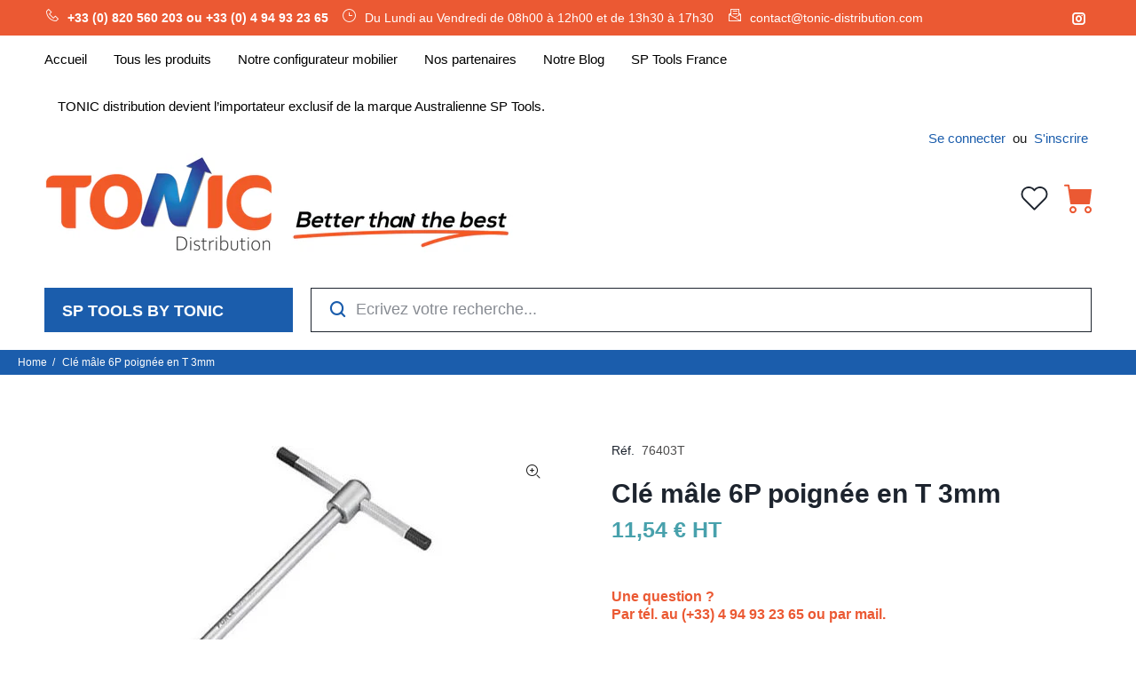

--- FILE ---
content_type: text/html; charset=utf-8
request_url: https://tonic-distribution.com/products/76403t
body_size: 43212
content:
<!doctype html>
<!--[if IE 9]> <html class="ie9 no-js" lang="fr"> <![endif]-->
<!--[if (gt IE 9)|!(IE)]><!--> <html class="no-js" lang="fr"> <!--<![endif]-->
<head><!-- Google tag (gtag.js) -->
<script async src="https://www.googletagmanager.com/gtag/js?id=Tag_ID"></script>
<script>
 window.dataLayer = window.dataLayer || [];
 function gtag(){dataLayer.push(arguments);}
 gtag('js', new Date());
 gtag('config', 'Tag_ID');
</script><!--Content in content_for_header -->
<!--LayoutHub-Embed--><link rel="stylesheet" href="https://fonts.googleapis.com/css?family=Poppins:100,200,300,400,500,600,700,800,900" /><link rel="stylesheet" type="text/css" href="[data-uri]" media="all">
<!--LH--><!--/LayoutHub-Embed--><!-- Basic page needs ================================================== -->
  <meta charset="utf-8">
  <!--[if IE]><meta http-equiv="X-UA-Compatible" content="IE=edge,chrome=1"><![endif]-->
  <meta name="viewport" content="width=device-width,initial-scale=1">
  <meta name="theme-color" content="#33929e">
  <meta name="keywords" content="Shopify Template" />
  <meta name="author" content="p-themes">
  <link rel="canonical" href="https://tonic-distribution.com/products/76403t"><link rel="shortcut icon" href="//tonic-distribution.com/cdn/shop/files/logo_tonic_hd-10_32x32.png?v=1632496897" type="image/png"><!-- Title and description ================================================== --><title>Clé mâle 6P poignée en T 3mm, FORCE
&ndash; TONIC distribution
</title><meta name="description" content="Sélection Tonic distribution - Clés mâles/Allen de la marque FORCE, large choix, prix attractifs, conseils personnalisés par tél ou par mail du lundi au vendredi, FORCE, 76403T"><meta name="timezone" content="Europe/Paris"><!-- Social meta ================================================== --><!-- /snippets/social-meta-tags.liquid -->




<meta property="og:site_name" content="TONIC distribution">
<meta property="og:url" content="https://tonic-distribution.com/products/76403t">
<meta property="og:title" content="Clé mâle 6P poignée en T 3mm">
<meta property="og:type" content="product">
<meta property="og:description" content="Sélection Tonic distribution - Clés mâles/Allen de la marque FORCE, large choix, prix attractifs, conseils personnalisés par tél ou par mail du lundi au vendredi, FORCE, 76403T">

  <meta property="og:price:amount" content="11,54">
  <meta property="og:price:currency" content="EUR">

<meta property="og:image" content="http://tonic-distribution.com/cdn/shop/products/76610t_52687a53-0c87-48ab-8d9f-e96f928f3214_1200x1200.jpg?v=1705339839">
<meta property="og:image:secure_url" content="https://tonic-distribution.com/cdn/shop/products/76610t_52687a53-0c87-48ab-8d9f-e96f928f3214_1200x1200.jpg?v=1705339839">


<meta name="twitter:card" content="summary_large_image">
<meta name="twitter:title" content="Clé mâle 6P poignée en T 3mm">
<meta name="twitter:description" content="Sélection Tonic distribution - Clés mâles/Allen de la marque FORCE, large choix, prix attractifs, conseils personnalisés par tél ou par mail du lundi au vendredi, FORCE, 76403T">
<!-- Helpers ================================================== -->

  <!-- CSS ================================================== -->
<link href="//tonic-distribution.com/cdn/shop/t/14/assets/theme.css?v=8923611801735215911767631779" rel="stylesheet" type="text/css" media="all" />

<script src="//tonic-distribution.com/cdn/shop/t/14/assets/jquery.min.js?v=146653844047132007351624373935" defer="defer"></script><!-- Header hook for plugins ================================================== -->
  <!-- starapps_scripts_start -->
<!-- This code is automatically managed by StarApps Studio -->
<!-- Please contact support@starapps.studio for any help -->
<script type="text/javascript" src="https://assets-cdn.starapps.studio/apps/vsk/tonictoolstests/script-1624285233.js?shop=tonictoolstests.myshopify.com" async></script>
<script type="application/json" sa-product-json="true">
          {
            "id": 8630708601180,
            "title": "Clé mâle 6P poignée en T 3mm",
            "handle": "76403t",
            "vendor": "FORCE",
            "variants": [{"id":47345831477596,"title":"Default Title","option1":"Default Title","option2":null,"option3":null,"sku":"76403T","requires_shipping":true,"taxable":true,"featured_image":null,"available":true,"name":"Clé mâle 6P poignée en T 3mm","public_title":null,"options":["Default Title"],"price":1154,"weight":48,"compare_at_price":null,"inventory_management":null,"barcode":"76403T","requires_selling_plan":false,"selling_plan_allocations":[]}],
            "url": "\/products\/76403t",
            "options": [{"name":"Title","position":1,"values":["Default Title"]}],
            "images": ["\/\/tonic-distribution.com\/cdn\/shop\/products\/76610t_52687a53-0c87-48ab-8d9f-e96f928f3214.jpg?v=1705339839"],
            "featured_image": "\/\/tonic-distribution.com\/cdn\/shop\/products\/76610t_52687a53-0c87-48ab-8d9f-e96f928f3214.jpg?v=1705339839",
            "tags": [],
            "available": true,
            "price_min": 1154,
            "price_max": 1154,
            "compare_at_price_min": 0,
            "compare_at_price_max": 0,
            "product_images": [{ "id":51637983936860,"src":"\/\/tonic-distribution.com\/cdn\/shop\/products\/76610t_52687a53-0c87-48ab-8d9f-e96f928f3214.jpg?v=1705339839" }  ],
            "media": [{"alt":"Clé mâle 6P poignée en T 3mm","id":44262179766620,"position":1,"preview_image":{"aspect_ratio":1.333,"height":405,"width":540,"src":"\/\/tonic-distribution.com\/cdn\/shop\/products\/76610t_52687a53-0c87-48ab-8d9f-e96f928f3214.jpg?v=1705339839"},"aspect_ratio":1.333,"height":405,"media_type":"image","src":"\/\/tonic-distribution.com\/cdn\/shop\/products\/76610t_52687a53-0c87-48ab-8d9f-e96f928f3214.jpg?v=1705339839","width":540}]}
    </script>
<script type="text/javascript" src="https://bcdn.starapps.studio/apps/via/tonictoolstests/script-1624288265.js?shop=tonictoolstests.myshopify.com" async></script>
<!-- starapps_scripts_end -->
<!-- "snippets/buddha-megamenu.liquid" was not rendered, the associated app was uninstalled -->
  <script>window.performance && window.performance.mark && window.performance.mark('shopify.content_for_header.start');</script><meta id="shopify-digital-wallet" name="shopify-digital-wallet" content="/57650151595/digital_wallets/dialog">
<link rel="alternate" type="application/json+oembed" href="https://tonic-distribution.com/products/76403t.oembed">
<script async="async" src="/checkouts/internal/preloads.js?locale=fr-FR"></script>
<script id="shopify-features" type="application/json">{"accessToken":"0f4600e7f0494ea71b6ce4ec955f5b85","betas":["rich-media-storefront-analytics"],"domain":"tonic-distribution.com","predictiveSearch":true,"shopId":57650151595,"locale":"fr"}</script>
<script>var Shopify = Shopify || {};
Shopify.shop = "tonictoolstests.myshopify.com";
Shopify.locale = "fr";
Shopify.currency = {"active":"EUR","rate":"1.0"};
Shopify.country = "FR";
Shopify.theme = {"name":"Install-me-wokiee-v-2-0-5","id":124310945963,"schema_name":"Wokiee","schema_version":"2.0.5","theme_store_id":null,"role":"main"};
Shopify.theme.handle = "null";
Shopify.theme.style = {"id":null,"handle":null};
Shopify.cdnHost = "tonic-distribution.com/cdn";
Shopify.routes = Shopify.routes || {};
Shopify.routes.root = "/";</script>
<script type="module">!function(o){(o.Shopify=o.Shopify||{}).modules=!0}(window);</script>
<script>!function(o){function n(){var o=[];function n(){o.push(Array.prototype.slice.apply(arguments))}return n.q=o,n}var t=o.Shopify=o.Shopify||{};t.loadFeatures=n(),t.autoloadFeatures=n()}(window);</script>
<script id="shop-js-analytics" type="application/json">{"pageType":"product"}</script>
<script defer="defer" async type="module" src="//tonic-distribution.com/cdn/shopifycloud/shop-js/modules/v2/client.init-shop-cart-sync_BcDpqI9l.fr.esm.js"></script>
<script defer="defer" async type="module" src="//tonic-distribution.com/cdn/shopifycloud/shop-js/modules/v2/chunk.common_a1Rf5Dlz.esm.js"></script>
<script defer="defer" async type="module" src="//tonic-distribution.com/cdn/shopifycloud/shop-js/modules/v2/chunk.modal_Djra7sW9.esm.js"></script>
<script type="module">
  await import("//tonic-distribution.com/cdn/shopifycloud/shop-js/modules/v2/client.init-shop-cart-sync_BcDpqI9l.fr.esm.js");
await import("//tonic-distribution.com/cdn/shopifycloud/shop-js/modules/v2/chunk.common_a1Rf5Dlz.esm.js");
await import("//tonic-distribution.com/cdn/shopifycloud/shop-js/modules/v2/chunk.modal_Djra7sW9.esm.js");

  window.Shopify.SignInWithShop?.initShopCartSync?.({"fedCMEnabled":true,"windoidEnabled":true});

</script>
<script>(function() {
  var isLoaded = false;
  function asyncLoad() {
    if (isLoaded) return;
    isLoaded = true;
    var urls = ["https:\/\/apo-front.mageworx.com\/mws_apo_installed.js?shop=tonictoolstests.myshopify.com","https:\/\/cdn.shopify.com\/s\/files\/1\/0576\/5015\/1595\/t\/5\/assets\/ets_mm_init.js?shop=tonictoolstests.myshopify.com","https:\/\/app.layouthub.com\/shopify\/layouthub.js?shop=tonictoolstests.myshopify.com","https:\/\/d35wltpnil53he.cloudfront.net\/zoom-magnifier\/js\/v1.0\/zoom_magnifier.js?shop=tonictoolstests.myshopify.com","https:\/\/apps.techdignity.com\/product-information\/public\/js\/td-productcustomization.js?shop=tonictoolstests.myshopify.com","\/\/d1liekpayvooaz.cloudfront.net\/apps\/customizery\/customizery.js?shop=tonictoolstests.myshopify.com","https:\/\/static2.rapidsearch.dev\/resultpage.js?shop=tonictoolstests.myshopify.com","\/\/code.tidio.co\/vboblg9tc0xq5bf2zopbrhfsrtozji1h.js?shop=tonictoolstests.myshopify.com","https:\/\/easygdpr.b-cdn.net\/v\/1553540745\/gdpr.min.js?shop=tonictoolstests.myshopify.com","https:\/\/widgets.automizely.com\/pages\/v1\/pages.js?store_connection_id=b97a04e122524256a649759803a90c97\u0026mapped_org_id=ac6067e74257331b41b66af10898a570_v1\u0026shop=tonictoolstests.myshopify.com","https:\/\/shop.archivepro.io\/frontend\/app.min.js?shop=tonictoolstests.myshopify.com","https:\/\/na.shgcdn3.com\/pixel-collector.js?shop=tonictoolstests.myshopify.com","https:\/\/search-us3.omegacommerce.com\/instant\/initjs?ID=c83a45bd-d84b-4b2b-90b5-6edbffb63312\u0026shop=tonictoolstests.myshopify.com"];
    for (var i = 0; i < urls.length; i++) {
      var s = document.createElement('script');
      s.type = 'text/javascript';
      s.async = true;
      s.src = urls[i];
      var x = document.getElementsByTagName('script')[0];
      x.parentNode.insertBefore(s, x);
    }
  };
  if(window.attachEvent) {
    window.attachEvent('onload', asyncLoad);
  } else {
    window.addEventListener('load', asyncLoad, false);
  }
})();</script>
<script id="__st">var __st={"a":57650151595,"offset":3600,"reqid":"56dab3bb-a6f5-47fc-bf55-d96b655fdb4d-1769416610","pageurl":"tonic-distribution.com\/products\/76403t","u":"88d7bdc7abc0","p":"product","rtyp":"product","rid":8630708601180};</script>
<script>window.ShopifyPaypalV4VisibilityTracking = true;</script>
<script id="captcha-bootstrap">!function(){'use strict';const t='contact',e='account',n='new_comment',o=[[t,t],['blogs',n],['comments',n],[t,'customer']],c=[[e,'customer_login'],[e,'guest_login'],[e,'recover_customer_password'],[e,'create_customer']],r=t=>t.map((([t,e])=>`form[action*='/${t}']:not([data-nocaptcha='true']) input[name='form_type'][value='${e}']`)).join(','),a=t=>()=>t?[...document.querySelectorAll(t)].map((t=>t.form)):[];function s(){const t=[...o],e=r(t);return a(e)}const i='password',u='form_key',d=['recaptcha-v3-token','g-recaptcha-response','h-captcha-response',i],f=()=>{try{return window.sessionStorage}catch{return}},m='__shopify_v',_=t=>t.elements[u];function p(t,e,n=!1){try{const o=window.sessionStorage,c=JSON.parse(o.getItem(e)),{data:r}=function(t){const{data:e,action:n}=t;return t[m]||n?{data:e,action:n}:{data:t,action:n}}(c);for(const[e,n]of Object.entries(r))t.elements[e]&&(t.elements[e].value=n);n&&o.removeItem(e)}catch(o){console.error('form repopulation failed',{error:o})}}const l='form_type',E='cptcha';function T(t){t.dataset[E]=!0}const w=window,h=w.document,L='Shopify',v='ce_forms',y='captcha';let A=!1;((t,e)=>{const n=(g='f06e6c50-85a8-45c8-87d0-21a2b65856fe',I='https://cdn.shopify.com/shopifycloud/storefront-forms-hcaptcha/ce_storefront_forms_captcha_hcaptcha.v1.5.2.iife.js',D={infoText:'Protégé par hCaptcha',privacyText:'Confidentialité',termsText:'Conditions'},(t,e,n)=>{const o=w[L][v],c=o.bindForm;if(c)return c(t,g,e,D).then(n);var r;o.q.push([[t,g,e,D],n]),r=I,A||(h.body.append(Object.assign(h.createElement('script'),{id:'captcha-provider',async:!0,src:r})),A=!0)});var g,I,D;w[L]=w[L]||{},w[L][v]=w[L][v]||{},w[L][v].q=[],w[L][y]=w[L][y]||{},w[L][y].protect=function(t,e){n(t,void 0,e),T(t)},Object.freeze(w[L][y]),function(t,e,n,w,h,L){const[v,y,A,g]=function(t,e,n){const i=e?o:[],u=t?c:[],d=[...i,...u],f=r(d),m=r(i),_=r(d.filter((([t,e])=>n.includes(e))));return[a(f),a(m),a(_),s()]}(w,h,L),I=t=>{const e=t.target;return e instanceof HTMLFormElement?e:e&&e.form},D=t=>v().includes(t);t.addEventListener('submit',(t=>{const e=I(t);if(!e)return;const n=D(e)&&!e.dataset.hcaptchaBound&&!e.dataset.recaptchaBound,o=_(e),c=g().includes(e)&&(!o||!o.value);(n||c)&&t.preventDefault(),c&&!n&&(function(t){try{if(!f())return;!function(t){const e=f();if(!e)return;const n=_(t);if(!n)return;const o=n.value;o&&e.removeItem(o)}(t);const e=Array.from(Array(32),(()=>Math.random().toString(36)[2])).join('');!function(t,e){_(t)||t.append(Object.assign(document.createElement('input'),{type:'hidden',name:u})),t.elements[u].value=e}(t,e),function(t,e){const n=f();if(!n)return;const o=[...t.querySelectorAll(`input[type='${i}']`)].map((({name:t})=>t)),c=[...d,...o],r={};for(const[a,s]of new FormData(t).entries())c.includes(a)||(r[a]=s);n.setItem(e,JSON.stringify({[m]:1,action:t.action,data:r}))}(t,e)}catch(e){console.error('failed to persist form',e)}}(e),e.submit())}));const S=(t,e)=>{t&&!t.dataset[E]&&(n(t,e.some((e=>e===t))),T(t))};for(const o of['focusin','change'])t.addEventListener(o,(t=>{const e=I(t);D(e)&&S(e,y())}));const B=e.get('form_key'),M=e.get(l),P=B&&M;t.addEventListener('DOMContentLoaded',(()=>{const t=y();if(P)for(const e of t)e.elements[l].value===M&&p(e,B);[...new Set([...A(),...v().filter((t=>'true'===t.dataset.shopifyCaptcha))])].forEach((e=>S(e,t)))}))}(h,new URLSearchParams(w.location.search),n,t,e,['guest_login'])})(!1,!0)}();</script>
<script integrity="sha256-4kQ18oKyAcykRKYeNunJcIwy7WH5gtpwJnB7kiuLZ1E=" data-source-attribution="shopify.loadfeatures" defer="defer" src="//tonic-distribution.com/cdn/shopifycloud/storefront/assets/storefront/load_feature-a0a9edcb.js" crossorigin="anonymous"></script>
<script data-source-attribution="shopify.dynamic_checkout.dynamic.init">var Shopify=Shopify||{};Shopify.PaymentButton=Shopify.PaymentButton||{isStorefrontPortableWallets:!0,init:function(){window.Shopify.PaymentButton.init=function(){};var t=document.createElement("script");t.src="https://tonic-distribution.com/cdn/shopifycloud/portable-wallets/latest/portable-wallets.fr.js",t.type="module",document.head.appendChild(t)}};
</script>
<script data-source-attribution="shopify.dynamic_checkout.buyer_consent">
  function portableWalletsHideBuyerConsent(e){var t=document.getElementById("shopify-buyer-consent"),n=document.getElementById("shopify-subscription-policy-button");t&&n&&(t.classList.add("hidden"),t.setAttribute("aria-hidden","true"),n.removeEventListener("click",e))}function portableWalletsShowBuyerConsent(e){var t=document.getElementById("shopify-buyer-consent"),n=document.getElementById("shopify-subscription-policy-button");t&&n&&(t.classList.remove("hidden"),t.removeAttribute("aria-hidden"),n.addEventListener("click",e))}window.Shopify?.PaymentButton&&(window.Shopify.PaymentButton.hideBuyerConsent=portableWalletsHideBuyerConsent,window.Shopify.PaymentButton.showBuyerConsent=portableWalletsShowBuyerConsent);
</script>
<script data-source-attribution="shopify.dynamic_checkout.cart.bootstrap">document.addEventListener("DOMContentLoaded",(function(){function t(){return document.querySelector("shopify-accelerated-checkout-cart, shopify-accelerated-checkout")}if(t())Shopify.PaymentButton.init();else{new MutationObserver((function(e,n){t()&&(Shopify.PaymentButton.init(),n.disconnect())})).observe(document.body,{childList:!0,subtree:!0})}}));
</script>
<link id="shopify-accelerated-checkout-styles" rel="stylesheet" media="screen" href="https://tonic-distribution.com/cdn/shopifycloud/portable-wallets/latest/accelerated-checkout-backwards-compat.css" crossorigin="anonymous">
<style id="shopify-accelerated-checkout-cart">
        #shopify-buyer-consent {
  margin-top: 1em;
  display: inline-block;
  width: 100%;
}

#shopify-buyer-consent.hidden {
  display: none;
}

#shopify-subscription-policy-button {
  background: none;
  border: none;
  padding: 0;
  text-decoration: underline;
  font-size: inherit;
  cursor: pointer;
}

#shopify-subscription-policy-button::before {
  box-shadow: none;
}

      </style>
<script id="sections-script" data-sections="promo-fixed" defer="defer" src="//tonic-distribution.com/cdn/shop/t/14/compiled_assets/scripts.js?v=27614"></script>
<script>window.performance && window.performance.mark && window.performance.mark('shopify.content_for_header.end');</script>
  <!-- /Header hook for plugins ================================================== -->
<script>window.__pagefly_analytics_settings__={"acceptTracking":false};</script>
   
  

  

<script type="text/javascript">
  
    window.SHG_CUSTOMER = null;
  
</script>











  

  

  

  
    <script type="text/javascript">
      try {
        window.EasyGdprSettings = "{\"cookie_banner\":false,\"cookie_banner_cookiename\":\"\",\"cookie_banner_settings\":{\"banner_color\":{\"opacity\":1,\"hexcode\":\"#1b5dac\"},\"pp_url\":\"https:\/\/tonic-distribution.com\/pages\/mentions-legales\",\"banner_text_color\":{},\"button_text_color\":{},\"button_color\":{\"opacity\":1,\"hexcode\":\"#ffffff\"}},\"current_theme\":\"wookie\",\"custom_button_position\":\"\",\"eg_display\":[\"footer\"],\"enabled\":false,\"texts\":{\"BUTTON_MY\":\"Ce site Internet utilise des cookies afin d'offrir la meilleure expérience à ses utilisateurs. Certains cookies sont nécessaires pour le bon fonctionnement du site, tandis que d’autres nous permettent d’optimiser votre expérience de manière personnalisée. Vous pouvez en apprendre davantage sur la façon dont nous utilisons les cookies et actualiser vos paramètres à tout moment.\"}}";
      } catch (error) {}
    </script>
  



  


  <script type="text/javascript">
    window.RapidSearchAdmin = false;
  </script>


<style>.dualPrice{display:block;}[itemprop="price"]{display:block !important;}</style><script type="text/javascript">var productDPHandle = '76403t';variants = [];variants.push('{"id":' + 47345831477596 + ',"price":' + 1154 + '}');productDPVariants = '[' + variants.join(",") + ']';var selectedProductDPPrice = '1154';var isCart = false;var dualPriceStoreID = 1924;</script><div class="styleForDualPrice"><style>.dualPrice{display:none;}</style></div><script type="text/javascript">var intervalId = null;var varCounter = 0;var containScriptTagFirstControll = false;var containScriptTagSecondControll = false;window.onload = function() {scripts = document.getElementsByTagName("script");for (var i = 0; i < scripts.length; i++) {if (scripts[i].src.includes("dualPrice")) {containScriptTagFirstControll = true;}}if (!containScriptTagFirstControll) {intervalId = setInterval(function() {if(varCounter < 5) {varCounter++;scripts = document.getElementsByTagName("script");for (var i = 0; i < scripts.length; i++) {if (scripts[i].src.includes("dualPrice")) {containScriptTagSecondControll = true;}}} else {if (!containScriptTagSecondControll && typeof jQuery !== "undefined") {jQuery(".styleForDualPrice").remove();}  clearInterval(intervalId);}}, 50);} }</script><script type="text/javascript">var dp_activate_app = '1';var dp_base_price_type = '1';var dp_price_type_to_show = '2';var dp_first_price = '1';var dp_tax_percent = '20';var dp_dual_price_for_taxable_products = '0';var dp_tax_incl_label = 'TTC';var dp_tax_excl_label = 'HT';var dp_price_path = '[itemprop=price]';var dp_catalog_price_path = '.dualPrice';var dp_tax_incl_color = '#000000';var dp_tax_excl_color = '#000000';var dp_size_ratio = '1';var dp_show_compare_at_price = '0';var dp_is_init = '0';var dp_theme_role = 'main';var dp_money_format = 'Check currency formatting  You can check and update currency formatting in your store administration, in Settings -> General page. In this page, go to section Store currency and click to Change formatting. Now, you can see fields HTML with currency and HTML without currency.  Your HTML with currency field contain text: $$amount_with_comma_separator&& € EUR Please update this field to: $$amount_with_comma_separator&& € EUR  Your HTML without currency field contain text: $$amount_with_comma_separator&& € HT Please update this field to: $$amount_with_comma_separator&& € HT';</script>  
<script>window.is_hulkpo_installed=true</script><!-- BEGIN app block: shopify://apps/tipo-related-products/blocks/app-embed/75cf2d86-3988-45e7-8f28-ada23c99704f --><script type="text/javascript">
  
    
    
    var Globo = Globo || {};
    window.Globo.RelatedProducts = window.Globo.RelatedProducts || {}; window.moneyFormat = "{{amount_with_comma_separator}} € HT"; window.shopCurrency = "EUR";
    window.globoRelatedProductsConfig = {
      __webpack_public_path__ : "https://cdn.shopify.com/extensions/019a6293-eea2-75db-9d64-cc7878a1288f/related-test-cli3-121/assets/", apiUrl: "https://related-products.globo.io/api", alternateApiUrl: "https://related-products.globo.io",
      shop: "tonictoolstests.myshopify.com", domain: "tonic-distribution.com",themeOs20: true, page: 'product',
      customer:null,
      urls:  { search: "\/search", collection: "\/collections" },
      translation: {"add_to_cart":"Ajouter au panier","added_to_cart":"Ajouté au panier","add_selected_to_cart":"Ajouter la sélection au panier","added_selected_to_cart":"Ajouté sélectionné au panier","sale":"Sale","total_price":"Prix ​​total:","this_item":"Cet article:","sold_out":"Sold out"},
      settings: {"hidewatermark":false,"copyright":null,"redirect":true,"new_tab":true,"image_ratio":"10:10","hidden_tags":null,"exclude_tags":null,"hidden_collections":[],"carousel_autoplay":true,"carousel_disable_in_mobile":false,"carousel_items":"500","hideprice":false,"discount":{"enable":false,"condition":"any","type":"percentage","value":10},"sold_out":false,"carousel_loop":false,"carousel_rtl":false,"visible_tags":null},
      boughtTogetherIds: {},
      trendingProducts: [8771284271452,8824581620060,8824580702556,8824582963548,6783456411819,6783513821355,6783506776235,6783512117419,6783506907307,6783507562667,6783521161387,7956004143357,8771338699100,9374286741852,9374291132764,8771297444188,8630681141596,8630681502044,8038686753021,8630713188700,6783459885227,8630770729308,8630770663772,8630770991452,8630770598236,8607396004188,8607397544284,8771237380444,8771267330396,8771353411932,8771229155676,8771291873628,8771338109276,8771330408796,8355076211036,14843669709148,8353897447772,8630679306588,8630678585692,8771284500828,8771338043740,8771347644764,8771326804316,7592224588029,8771210412380,8771343286620,8607423889756,9404715073884,8771351576924,8615692960092],
      productBoughtTogether: {"type":"product_bought_together","enable":false,"title":{"text":"Frequently Bought Together","color":"#212121","fontSize":"25","align":"left"},"subtitle":{"text":null,"color":"#212121","fontSize":"18"},"limit":10,"maxWidth":1170,"conditions":[{"id":"bought_together","status":0},{"id":"manual","status":1},{"id":"vendor","type":"same","status":0},{"id":"type","type":"same","status":0},{"id":"collection","type":"same","status":0},{"id":"tags","type":"same","status":0},{"id":"global","status":0}],"template":{"id":"1","elements":["price","addToCartBtn","variantSelector","saleLabel",null],"productTitle":{"fontSize":"15","color":"#212121"},"productPrice":{"fontSize":"14","color":"#212121"},"productOldPrice":{"fontSize":"14","color":"#919191"},"button":{"fontSize":"14","color":"#ffffff","backgroundColor":"#212121"},"saleLabel":{"color":"#fff","backgroundColor":"#c00000"},"this_item":true,"selected":true},"random":false,"discount":true},
      productRelated: {"type":"product_related","enable":true,"title":{"text":"Descriptif détaillé du produit :","color":"#f15a27","fontSize":"24","align":"center"},"subtitle":{"text":"Sélectionnez l'élément pour voir ses caractéristiques","color":"#212121","fontSize":"18"},"limit":100,"maxWidth":1000,"conditions":[{"id":"manual","status":1},{"id":"bought_together","status":0},{"id":"vendor","type":"same","status":0},{"id":"type","type":"same","status":0},{"id":"collection","type":"same","status":0},{"id":"tags","type":"same","status":0},{"id":"global","status":0}],"template":{"id":"1","elements":["price","addToCartBtn"],"productTitle":{"fontSize":"13","color":"#212121"},"productPrice":{"fontSize":"14","color":"#f15a27"},"productOldPrice":{"fontSize":16,"color":"#919191"},"button":{"fontSize":"14","color":"#ffffff","backgroundColor":"#6fa5b9"},"saleLabel":{"color":"#fff","backgroundColor":"#c00000"},"this_item":false,"selected":false},"random":false,"discount":false},
      cart: {"type":"cart","enable":false,"title":{"text":"De quoi d'autre avez-vous besoin ?","color":"#f15a27","fontSize":"25","align":"left"},"subtitle":{"text":null,"color":"#212121","fontSize":"18"},"limit":10,"maxWidth":1170,"conditions":[{"id":"manual","status":1},{"id":"bought_together","status":0},{"id":"tags","type":"same","status":0},{"id":"global","status":0}],"template":{"id":"1","elements":["price","addToCartBtn","variantSelector"],"productTitle":{"fontSize":"15","color":"#212121"},"productPrice":{"fontSize":"14","color":"#428e9c"},"productOldPrice":{"fontSize":"14","color":"#919191"},"button":{"fontSize":"14","color":"#ffffff","backgroundColor":"#eb5933"},"saleLabel":{"color":"#fff","backgroundColor":"#c00000"},"this_item":true,"selected":true},"random":false,"discount":false,"position":"bottom"},
      basis_collection_handle: 'globo_basis_collection',
      widgets: [{"id":6543,"title":{"trans":[],"text":null,"color":"#000000","fontSize":"25","align":"center"},"subtitle":{"trans":[],"text":null,"color":"#000000","fontSize":"18"},"when":null,"conditions":{"type":["recently"],"condition":null},"template":{"id":"1","elements":["price","variantSelector",null,"addToCartBtn"],"productTitle":{"fontSize":"15","color":"#070707"},"productPrice":{"fontSize":"14","color":"#f15a27"},"productOldPrice":{"fontSize":"14","color":"#989898"},"button":{"fontSize":"14","color":"#ffffff","backgroundColor":"#082c52"},"saleLabel":{"color":"#ffffff","backgroundColor":"#c00000"},"selected":true,"this_item":true,"customCarousel":{"large":"4","small":"3","tablet":"2","mobile":"2"}},"positions":["other"],"maxWidth":1170,"limit":15,"random":0,"discount":0,"sort":0,"enable":1,"created_at":"2022-04-25 13:43:07","app_version":2,"layout":null,"type":"widget"},{"id":6534,"title":{"trans":[],"text":null,"color":"#000000","fontSize":"25","align":"center"},"subtitle":{"trans":[],"text":null,"color":"#000000","fontSize":"18"},"when":null,"conditions":{"type":"best_selling"},"template":{"id":"1","elements":["price","addToCartBtn","variantSelector","saleLabel",null],"productTitle":{"fontSize":"15","color":"#111111"},"productPrice":{"fontSize":"14","color":"#B12704"},"productOldPrice":{"fontSize":"14","color":"#989898"},"button":{"fontSize":"14","color":"#ffffff","backgroundColor":"#6371c7"},"saleLabel":{"color":"#ffffff","backgroundColor":"#c00000"},"selected":true,"this_item":true,"customCarousel":{"large":"4","small":"3","tablet":"2","mobile":"2"}},"positions":["product_bottom"],"maxWidth":1170,"limit":4,"random":0,"discount":0,"sort":0,"enable":0,"created_at":"2022-04-25 08:16:50","app_version":2,"layout":null,"type":"widget"},{"id":3016,"title":{"text":null,"color":"#f15a27","fontSize":"25","align":"center"},"subtitle":{"text":null,"color":"#000000","fontSize":"18"},"when":null,"conditions":{"type":["recently"],"condition":null},"template":{"id":"1","elements":["price","addToCartBtn","saleLabel",null],"productTitle":{"fontSize":"15","color":"#111111"},"productPrice":{"fontSize":"14","color":"#141414"},"productOldPrice":{"fontSize":"14","color":"#989898"},"button":{"fontSize":"14","color":"#ffffff","backgroundColor":"#32368e"},"saleLabel":{"color":"#fff","backgroundColor":"#c00000"},"selected":true,"this_item":true},"positions":["product_bottom","other"],"maxWidth":1170,"limit":6,"random":1,"discount":0,"sort":0,"enable":0,"created_at":"2021-07-12 07:12:33","app_version":2,"layout":null,"type":"widget"}],
      offers: [],
      view_name: 'globo.alsobought', cart_properties_name: '_bundle', upsell_properties_name: '_upsell_bundle',
      discounted_ids: [],discount_min_amount: 0,offerdiscounted_ids: [],offerdiscount_min_amount: 0,data: { ids: ["8630708601180"],handles: ["76403t"], title : "Clé mâle 6P poignée en T 3mm", vendors: ["FORCE"], types: ["Clés Allen"], tags: [], collections: [] },
        
        product: {id: "8630708601180", title: "Clé mâle 6P poignée en T 3mm", handle: "76403t", price: 1154, compare_at_price: null, images: ["//tonic-distribution.com/cdn/shop/products/76610t_52687a53-0c87-48ab-8d9f-e96f928f3214.jpg?v=1705339839"], variants: [{"id":47345831477596,"title":"Default Title","option1":"Default Title","option2":null,"option3":null,"sku":"76403T","requires_shipping":true,"taxable":true,"featured_image":null,"available":true,"name":"Clé mâle 6P poignée en T 3mm","public_title":null,"options":["Default Title"],"price":1154,"weight":48,"compare_at_price":null,"inventory_management":null,"barcode":"76403T","requires_selling_plan":false,"selling_plan_allocations":[]}], available: true, vendor: "FORCE", product_type: "Clés Allen", tags: [], published_at:"2023-11-23 17:21:07 +0100"},cartdata:{ ids: [],handles: [], vendors: [], types: [], tags: [], collections: [] },upselldatas:{},cartitems:[],cartitemhandles: [],manualCollectionsDatas: {},layouts: [],
      no_image_url: "https://cdn.shopify.com/s/images/admin/no-image-large.gif",
      manualRecommendations:[], manualVendors:[], manualTags:[], manualProductTypes:[], manualCollections:[],
      app_version : 2,
      collection_handle: "", curPlan :  "PROFESSIONAL" ,
    }; globoRelatedProductsConfig.settings.hidewatermark= true;
     globoRelatedProductsConfig.manualCollections = []; globoRelatedProductsConfig.manualProductTypes = []; globoRelatedProductsConfig.manualTags = []; globoRelatedProductsConfig.manualVendors = [];    globoRelatedProductsConfig.data.collections = globoRelatedProductsConfig.data.collections.concat(["mobilier-accessoires","brosses","cles-de-serrage","outillage-force","globo_basis_collection","best-selling-products","newest-products","pince-circlips","servantes-s12","servantes-s13","all"]);globoRelatedProductsConfig.boughtTogetherIds[8630708601180] = false;globoRelatedProductsConfig.upselldatas[8630708601180] = { title: "Clé mâle 6P poignée en T 3mm", collections :["mobilier-accessoires","brosses","cles-de-serrage","outillage-force","globo_basis_collection","best-selling-products","newest-products","pince-circlips","servantes-s12","servantes-s13","all"], tags:[], product_type:"Clés Allen"};
</script>
<style>
  
    
    
    
    
    
    

    
  
    
    
    
    
    
    

    
  
    
    
    
    
    
    

    
  
</style>
<script>
  document.addEventListener('DOMContentLoaded', function () {
    document.querySelectorAll('[class*=globo_widget_]').forEach(function (el) {
      if (el.clientWidth < 600) {
        el.classList.add('globo_widget_mobile');
      }
    });
  });
</script>

<!-- BEGIN app snippet: globo-alsobought-style -->
<style>
    .ga-products-box .ga-product_image:after{padding-top:100%;}
    @media only screen and (max-width:749px){.return-link-wrapper{margin-bottom:0 !important;}}
    
        
        
            
                
                
                  .ga-products-box .ga-product_image:after{padding-top:100.0%;}
                
            
        
    
    
        
#wigget_6543{max-width:1170px;margin:15px auto;} #wigget_6543 h2{color:#000000;font-size:25px;text-align:center;}  #wigget_6543 .ga-subtitle{color:#000000;font-size:18px;text-align:center;}  #wigget_6543 .ga-product_title, #wigget_6543 select.ga-product_variant_select{color:#070707;font-size:15px;} #wigget_6543 span.ga-product_price{color:#f15a27;font-size:14px;}  #wigget_6543 .ga-product_oldprice{color:#989898;font-size:14px;}  #wigget_6543 button.ga-product_addtocart, #wigget_6543 button.ga-addalltocart{color:#ffffff;background-color:#082c52;font-size:14px;} #wigget_6543 .ga-label_sale{color:#ffffff;background-color:#c00000;}#wigget_6534{max-width:1170px;margin:15px auto;} #wigget_6534 h2{color:#000000;font-size:25px;text-align:center;}  #wigget_6534 .ga-subtitle{color:#000000;font-size:18px;text-align:center;}  #wigget_6534 .ga-product_title, #wigget_6534 select.ga-product_variant_select{color:#111111;font-size:15px;} #wigget_6534 span.ga-product_price{color:#B12704;font-size:14px;}  #wigget_6534 .ga-product_oldprice{color:#989898;font-size:14px;}  #wigget_6534 button.ga-product_addtocart, #wigget_6534 button.ga-addalltocart{color:#ffffff;background-color:#6371c7;font-size:14px;} #wigget_6534 .ga-label_sale{color:#ffffff;background-color:#c00000;}#wigget_3016{max-width:1170px;margin:15px auto;} #wigget_3016 h2{color:#f15a27;font-size:25px;text-align:center;}  #wigget_3016 .ga-subtitle{color:#000000;font-size:18px;text-align:center;}  #wigget_3016 .ga-product_title, #wigget_3016 select.ga-product_variant_select{color:#111111;font-size:15px;} #wigget_3016 span.ga-product_price{color:#141414;font-size:14px;}  #wigget_3016 .ga-product_oldprice{color:#989898;font-size:14px;}  #wigget_3016 button.ga-product_addtocart, #wigget_3016 button.ga-addalltocart{color:#ffffff;background-color:#32368e;font-size:14px;} #wigget_3016 .ga-label_sale{color:#fff;background-color:#c00000;}
        


            #ga-product_bought_together{max-width:1170px;margin:15px auto;} #ga-product_bought_together h2{color:#212121;font-size:25px;text-align:left;}  #ga-product_bought_together .ga-subtitle{color:#212121;font-size:18px;text-align:left;}  #ga-product_bought_together .ga-product_title, #ga-product_bought_together select.ga-product_variant_select{color:#212121;font-size:15px;} #ga-product_bought_together span.ga-product_price{color:#212121;font-size:14px;}  #ga-product_bought_together .ga-product_oldprice{color:#919191;font-size:14px;}  #ga-product_bought_together button.ga-product_addtocart, #ga-product_bought_together button.ga-addalltocart{color:#ffffff;background-color:#212121;font-size:14px;} #ga-product_bought_together .ga-label_sale{color:#fff;background-color:#c00000;} #ga-product_related{max-width:1000px;margin:15px auto;} #ga-product_related h2{color:#f15a27;font-size:24px;text-align:center;}  #ga-product_related .ga-subtitle{color:#212121;font-size:18px;text-align:center;}  #ga-product_related .ga-product_title, #ga-product_related select.ga-product_variant_select{color:#212121;font-size:13px;} #ga-product_related span.ga-product_price{color:#f15a27;font-size:14px;}  #ga-product_related .ga-product_oldprice{color:#919191;font-size:16px;}  #ga-product_related button.ga-product_addtocart, #ga-product_related button.ga-addalltocart{color:#ffffff;background-color:#6fa5b9;font-size:14px;} #ga-product_related .ga-label_sale{color:#fff;background-color:#c00000;}
        
        
        #ga-cart{max-width:1170px;margin:15px auto;} #ga-cart h2{color:#f15a27;font-size:25px;text-align:left;}  #ga-cart .ga-subtitle{color:#212121;font-size:18px;text-align:left;}  #ga-cart .ga-product_title, #ga-cart select.ga-product_variant_select{color:#212121;font-size:15px;} #ga-cart span.ga-product_price{color:#428e9c;font-size:14px;}  #ga-cart .ga-product_oldprice{color:#919191;font-size:14px;}  #ga-cart button.ga-product_addtocart, #ga-cart button.ga-addalltocart{color:#ffffff;background-color:#eb5933;font-size:14px;} #ga-cart .ga-label_sale{color:#fff;background-color:#c00000;}
    </style>
<!-- END app snippet --><!-- BEGIN app snippet: globo-alsobought-template -->
<script id="globoRelatedProductsTemplate2" type="template/html">
  {% if box.template.id == 1 or box.template.id == '1' %}
  <div id="{{box.id}}" data-title="{{box.title.text | escape}}" class="ga ga-template_1 ga-products-box ga-template_themeid_{{ theme_store_id  }}"> {% if box.title and box.title.text and box.title.text != '' %} <h2 class="ga-title section-title"> <span>{{box.title.text}}</span> </h2> {% endif %} {% if box.subtitle and box.subtitle.text and box.subtitle.text != '' %} <div class="ga-subtitle">{{box.subtitle.text}}</div> {% endif %} <div class="ga-products"> <div class="ga-carousel_wrapper"> <div class="ga-carousel gowl-carousel" data-products-count="{{products.size}}"> {% for product in products %} {% assign first_available_variant = false %} {% for variant in product.variants %} {% if first_available_variant == false and variant.available %} {% assign first_available_variant = variant %} {% endif %} {% endfor %} {% if first_available_variant == false %} {% assign first_available_variant = product.variants[0] %} {% endif %} {% if product.images[0] %} {% assign featured_image = product.images[0] | img_url: '350x' %} {% else %} {% assign featured_image = no_image_url | img_url: '350x' %} {% endif %} <div class="ga-product" data-product-id="{{product.id}}"> <a {% if settings.new_tab %} target="_blank" {% endif %} href="/products/{{product.handle}}"> {% if box.template.elements contains 'saleLabel' and first_available_variant.compare_at_price > first_available_variant.price %} <span class="ga-label ga-label_sale">{{translation.sale}}</span> {% endif %} {% unless product.available %} <span class="ga-label ga-label_sold">{{translation.sold_out}}</span> {% endunless %} <div class="ga-product_image ga-product_image_{{product.id}}" id="ga-product_image_{{product.id}}" style="background-image: url('{{featured_image}}')"> <span></span> </div> </a> <a class="ga-product_title  " {% if settings.new_tab %} target="_blank" {% endif %} href="/products/{{product.handle}}">{{product.title}}</a> {% assign variants_size = product.variants | size %} <div class="ga-product_variants-container{% unless box.template.elements contains 'variantSelector' %} ga-hide{% endunless %}"> <select aria-label="Variant" class="ga-product_variant_select {% if variants_size == 1 %}ga-hide{% endif %}"> {% for variant in product.variants %} <option {% if first_available_variant.id == variant.id %} selected {% endif %} {% unless variant.available %} disabled {% endunless %} data-image="{% if variant.featured_image %}{{variant.featured_image.src | img_url: '350x'}}{% else %}{{featured_image}}{% endif %}" data-available="{{variant.available}}" data-compare_at_price="{{variant.compare_at_price}}" data-price="{{variant.price}}" value="{{variant.id}}">{{variant.title}} {% unless variant.available %} - {{translation.sold_out}} {% endunless %} </option> {% endfor %} </select> </div> {% if settings.setHideprice %} {% else %} {% if box.template.elements contains 'price' %} <span class="ga-product_price-container"> <span class="ga-product_price money   {% if first_available_variant.compare_at_price > first_available_variant.price %} ga-product_have_oldprice {% endif %}">{{first_available_variant.price | money}}</span> {% if first_available_variant.compare_at_price > first_available_variant.price %} <s class="ga-product_oldprice money">{{first_available_variant.compare_at_price | money}}</s> {% endif %} </span> {% endif %} {% if box.template.elements contains 'addToCartBtn' %} <button class="ga-product_addtocart" type="button" data-add="{{translation.add_to_cart}}" data-added="{{translation.added_to_cart}}">{{translation.add_to_cart}}</button> {% endif %} {% endif %} </div> {% endfor %} </div> </div> {%- unless settings.hidewatermark == true -%} <p style="text-align: right;font-size:small;display: inline-block !important; width: 100%;">{% if settings.copyright !='' %}{{ settings.copyright }}{%- endif -%}</p>{%- endunless -%} </div> </div>
  {% elsif box.template.id == 2 or box.template.id == '2' %}
  <div id="{{box.id}}" data-title="{{box.title.text | escape}}" class="ga ga-template_2 ga-products-box "> {% if box.title and box.title.text and box.title.text != '' %} <h2 class="ga-title section-title "> <span>{{box.title.text}}</span> </h2> {% endif %} {% if box.subtitle and box.subtitle.text and box.subtitle.text != '' %} <div class="ga-subtitle">{{box.subtitle.text}}</div> {% endif %} {% assign total_price = 0 %} {% assign total_sale_price = 0 %} <div class="ga-products"> <div class="ga-products_image"> {% for product in products %} {% assign first_available_variant = false %} {% for variant in product.variants %} {% if first_available_variant == false and variant.available %} {% assign first_available_variant = variant %} {% endif %} {% endfor %} {% if first_available_variant == false %} {% assign first_available_variant = product.variants[0] %} {% endif %} {% if first_available_variant.available and box.template.selected %} {% assign total_price = total_price | plus: first_available_variant.price %} {% if first_available_variant.compare_at_price > first_available_variant.price %} {% assign total_sale_price = total_sale_price | plus: first_available_variant.compare_at_price %} {% else %} {% assign total_sale_price = total_sale_price | plus: first_available_variant.price %} {% endif %} {% endif %} {% if product.images[0] %} {% assign featured_image = product.images[0] | img_url: '350x' %} {% else %} {% assign featured_image = no_image_url | img_url: '350x' %} {% endif %} <div class="ga-product {% if forloop.last %}last{% endif %}" id="ga-product_{{product.id}}"> <a {% if settings.new_tab %} target="_blank" {% endif %} href="/products/{{product.handle}}"> {% unless product.available %} <span class="ga-label ga-label_sold">{{translation.sold_out}}</span> {% endunless %} <img class="ga-product_image_{{product.id}}" id="ga-product_image_{{product.id}}" src="{{featured_image}}" alt="{{product.title}}"/> </a> </div> {% endfor %} {% if settings.setHideprice %} {% else %} <div class="ga-product-form {% unless total_price > 0 %}ga-hide{% endunless %}"> {% if box.template.elements contains 'price' %} <div> {{translation.total_price}} <span class="ga-product_price ga-product_totalprice money">{{total_price | money}}</span> <span class="ga-product_oldprice ga-product_total_sale_price money {% if total_price >= total_sale_price %} ga-hide {% endif %}">{{ total_sale_price | money}}</span> </div> {% endif %} {% if box.template.elements contains 'addToCartBtn' %} <button class="ga-addalltocart" type="button" data-add="{{translation.add_selected_to_cart}}" data-added="{{translation.added_selected_to_cart}}">{{translation.add_selected_to_cart}}</button> {% endif %} </div> {% endif %} </div> </div> <ul class="ga-products-input"> {% for product in products %} {% assign first_available_variant = false %} {% for variant in product.variants %} {% if first_available_variant == false and variant.available %} {% assign first_available_variant = variant %} {% endif %} {% endfor %} {% if first_available_variant == false %} {% assign first_available_variant = product.variants[0] %} {% endif %} {% if product.images[0] %} {% assign featured_image = product.images[0] | img_url: '350x' %} {% else %} {% assign featured_image = no_image_url | img_url: '350x' %} {% endif %} <li class="ga-product{% unless box.template.selected %} ga-deactive{% endunless %}" data-product-id="{{product.id}}"> <input {% unless product.available %} disabled {% endunless %} class="selectedItem" {% if box.template.selected and product.available == true %} checked {% endif %} type="checkbox" value="{{product.id}}"/> <a class="ga-product_title" {% if settings.new_tab %} target="_blank" {% endif %} href="/products/{{product.handle}}"> {% if product.id == cur_product_id %} <strong>{{translation.this_item}} </strong> {% endif %} {{product.title}} {% unless product.available %} - {{translation.sold_out}} {% endunless %} </a> {% assign variants_size = product.variants | size %} <div class="ga-product_variants-container{% unless box.template.elements contains 'variantSelector' %} ga-hide{% endunless %}"> <select {% unless product.available %} disabled {% endunless %} aria-label="Variant" class="ga-product_variant_select {% if variants_size == 1 %}ga-hide{% endif %}"> {% for variant in product.variants %} <option {% if first_available_variant.id == variant.id %} selected {% endif %} {% unless variant.available %} disabled {% endunless %} data-image="{% if variant.featured_image %}{{variant.featured_image.src | img_url: '100x'}}{% else %}{{featured_image}}{% endif %}" data-available="{{variant.available}}" data-compare_at_price="{{variant.compare_at_price}}" data-price="{{variant.price}}" value="{{variant.id}}">{{variant.title}} {% unless variant.available %} - {{translation.sold_out}} {% endunless %} </option> {% endfor %} </select> </div> {% if settings.setHideprice %} {% else %} {% if box.template.elements contains 'price' %} <span class="ga-product_price-container"> <span class="ga-product_price money   {% if first_available_variant.compare_at_price > first_available_variant.price %} ga-product_have_oldprice {% endif %}">{{first_available_variant.price | money}}</span> {% if first_available_variant.compare_at_price > first_available_variant.price %} <s class="ga-product_oldprice money">{{first_available_variant.compare_at_price | money}}</s> {% endif %} </span> {% endif %} {% endif %} </li> {% endfor %} </ul> {%- unless settings.hidewatermark == true -%} <p style="text-align: right;font-size:small;display: inline-block !important; width: 100%;"> {% if settings.copyright !='' %} {{ settings.copyright }} {%- endif -%} </p> {%- endunless -%} </div>
  {% elsif box.template.id == 3 or box.template.id == '3' %}
  <div id="{{box.id}}" data-title="{{box.title.text | escape}}" class="ga ga-template_3 ga-products-box  "> {% if box.title and box.title.text and box.title.text != '' %} <h2 class="ga-title section-title "> <span>{{box.title.text}}</span> </h2> {% endif %} {% if box.subtitle and box.subtitle.text and box.subtitle.text != '' %} <div class="ga-subtitle">{{box.subtitle.text}}</div> {% endif %} {% assign total_price = 0 %} {% assign total_sale_price = 0 %} <div class="ga-products"> <ul class="ga-products-table"> {% for product in products %} {% assign first_available_variant = false %} {% for variant in product.variants %} {% if first_available_variant == false and variant.available %} {% assign first_available_variant = variant %} {% endif %} {% endfor %} {% if first_available_variant == false %} {% assign first_available_variant = product.variants[0] %} {% endif %} {% if first_available_variant.available and box.template.selected %} {% assign total_price = total_price | plus: first_available_variant.price %} {% if first_available_variant.compare_at_price > first_available_variant.price %} {% assign total_sale_price = total_sale_price | plus: first_available_variant.compare_at_price %} {% else %} {% assign total_sale_price = total_sale_price | plus: first_available_variant.price %} {% endif %} {% endif %} {% if product.images[0] %} {% assign featured_image = product.images[0] | img_url: '100x' %} {% else %} {% assign featured_image = no_image_url | img_url: '100x' %} {% endif %} <li class="ga-product{% unless box.template.selected %} ga-deactive{% endunless %}" data-product-id="{{product.id}}"> <div class="product_main"> <input {% unless product.available %} disabled {% endunless %} class="selectedItem" {% if box.template.selected and product.available == true %} checked {% endif %} type="checkbox" value=""/> <a {% if settings.new_tab %} target="_blank" {% endif %} href="/products/{{product.handle}}" class="ga-products_image"> {% unless product.available %} <span class="ga-label ga-label_sold">{{translation.sold_out}}</span> {% endunless %} <span> <img class="ga-product_image_{{product.id}}" id="ga-product_image_{{product.id}}" src="{{featured_image}}" alt="{{product.title}}"/> </span> </a> <div> <a class="ga-product_title" {% if settings.new_tab %} target="_blank" {% endif %} href="/products/{{product.handle}}"> {% if product.id == cur_product_id %} <strong>{{translation.this_item}} </strong> {% endif %} {{product.title}} {% unless product.available %} - {{translation.sold_out}} {% endunless %} </a> </div> </div> {% assign variants_size = product.variants | size %} <div class="ga-product_variants-container{% unless box.template.elements contains 'variantSelector' %} ga-hide{% endunless %}"> <select {% unless product.available %} disabled {% endunless %} aria-label="Variant" class="ga-product_variant_select {% if variants_size == 1 %}ga-hide{% endif %}"> {% for variant in product.variants %} <option {% if first_available_variant.id == variant.id %} selected {% endif %} {% unless variant.available %} disabled {% endunless %} data-image="{% if variant.featured_image %}{{variant.featured_image.src | img_url: '100x'}}{% else %}{{featured_image}}{% endif %}" data-available="{{variant.available}}" data-compare_at_price="{{variant.compare_at_price}}" data-price="{{variant.price}}" value="{{variant.id}}">{{variant.title}} {% unless variant.available %} - {{translation.sold_out}} {% endunless %} </option> {% endfor %} </select> </div> {% if settings.setHideprice %} {% else %} {% if box.template.elements contains 'price' %} <span class="ga-product_price-container"> <span class="ga-product_price money   {% if first_available_variant.compare_at_price > first_available_variant.price %} ga-product_have_oldprice {% endif %}">{{first_available_variant.price | money}}</span> {% if first_available_variant.compare_at_price > first_available_variant.price %} <s class="ga-product_oldprice money">{{first_available_variant.compare_at_price | money}}</s> {% endif %} </span> {% endif %} {% endif %} </li> {% endfor %} </ul> {% if settings.setHideprice %} {% else %} <div class="ga-product-form{% unless box.template.selected or total_price > 0 %} ga-hide{% endunless %}"> {% if box.template.elements contains 'price' %} <div>{{translation.total_price}} <span class="ga-product_price ga-product_totalprice money">{{total_price | money}}</span> <span class="ga-product_oldprice ga-product_total_sale_price money {% if total_price >= total_sale_price %} ga-hide {% endif %}">{{ total_sale_price | money}}</span> </div> {% endif %} {% if box.template.elements contains 'addToCartBtn' %} <button class="ga-addalltocart" type="button" data-add="{{translation.add_selected_to_cart}}" data-added="{{translation.added_selected_to_cart}}">{{translation.add_selected_to_cart}}</button> {% endif %} </div> {% endif %} </div> {%- unless settings.hidewatermark == true -%} <p style="text-align: right;font-size:small;display: inline-block !important; width: 100%;"> {% if settings.copyright !='' %} {{ settings.copyright }} {%- endif -%} </p> {%- endunless -%} </div>
  {% elsif box.template.id == 4 or box.template.id == '4' %}
  <div id="{{box.id}}" data-title="{{box.title.text | escape}}" class="ga ga-template_4 ga-products-box"> {% if box.title and box.title.text and box.title.text != '' %} <h2 class="ga-title section-title"> <span>{{box.title.text}}</span> </h2> {% endif %} {% if box.subtitle and box.subtitle.text and box.subtitle.text != '' %} <div class="ga-subtitle">{{box.subtitle.text}}</div> {% endif %} {% assign total_price = 0 %} <div class="ga-products"> <div class="ga-products_wrapper"> <ul class="ga-related-products" data-products-count="{{products.size}}"> {% for product in products %} {% assign first_available_variant = false %} {% for variant in product.variants %} {% if first_available_variant == false and variant.available %} {% assign first_available_variant = variant %} {% endif %} {% endfor %} {% if first_available_variant == false %} {% assign first_available_variant = product.variants[0] %} {% endif %} {% if first_available_variant.available and box.template.selected %} {% assign total_price = total_price | plus: first_available_variant.price %} {% endif %} {% if product.images[0] %} {% assign featured_image = product.images[0] | img_url: '350x' %} {% else %} {% assign featured_image = no_image_url | img_url: '350x' %} {% endif %} <li class="ga-product" data-product-id="{{product.id}}"> <div class="ga-product-wp"> <a {% if settings.new_tab %} target="_blank" {% endif %} href="/products/{{product.handle}}"> {% if box.template.elements contains 'saleLabel' and first_available_variant.compare_at_price > first_available_variant.price %} <span class="ga-label ga-label_sale">{{translation.sale}}</span> {% endif %} {% unless product.available %} <span class="ga-label ga-label_sold">{{translation.sold_out}}</span> {% endunless %} <div class="ga-product_image ga-product_image_{{product.id}}" id="ga-product_image_{{product.id}}" style="background-image: url('{{featured_image}}')"> <span></span> </div> </a> <a class="ga-product_title " {% if settings.new_tab %} target="_blank" {% endif %} href="/products/{{product.handle}}">{{product.title}}</a> {% assign variants_size = product.variants | size %} <div class="ga-product_variants-container{% unless box.template.elements contains 'variantSelector' %} ga-hide{% endunless %}"> <select aria-label="Variant" class="ga-product_variant_select {% if variants_size == 1 %}ga-hide{% endif %}"> {% for variant in product.variants %} <option {% if first_available_variant.id == variant.id %} selected {% endif %} {% unless variant.available %} disabled {% endunless %} data-image="{% if variant.featured_image %}{{variant.featured_image.src | img_url: '350x'}}{% else %}{{featured_image}}{% endif %}" data-available="{{variant.available}}" data-compare_at_price="{{variant.compare_at_price}}" data-price="{{variant.price}}" value="{{variant.id}}">{{variant.title}} {% unless variant.available %} - {{translation.sold_out}} {% endunless %} </option> {% endfor %} </select> </div> {% if settings.setHideprice %} {% else %} {% if box.template.elements contains 'price' %} <span class="ga-product_price-container"> <span class="ga-product_price money  {% if first_available_variant.compare_at_price > first_available_variant.price %} ga-product_have_oldprice {% endif %}">{{first_available_variant.price | money}}</span> {% if first_available_variant.compare_at_price > first_available_variant.price %} <s class="ga-product_oldprice money">{{first_available_variant.compare_at_price | money}}</s> {% endif %} </span> {% endif %} {% endif %} </div> </li> {% endfor %} </ul> {% if settings.setHideprice %} {% else %} <div class="ga-product-form{% unless box.template.selected or total_price > 0 %} ga-hide{% endunless %}"> {% if box.template.elements contains 'price' %} <div class="ga-total-box">{{translation.total_price}} <span class="ga-product_price ga-product_totalprice money">{{total_price | money}}</span> </div> {% endif %} {% if box.template.elements contains 'addToCartBtn' %} <button class="ga-addalltocart" type="button" data-add="{{translation.add_selected_to_cart}}" data-added="{{translation.added_selected_to_cart}}">{{translation.add_selected_to_cart}}</button> {% endif %} </div> {% endif %} </div> </div> {%- unless settings.hidewatermark == true -%} <p style="text-align: right;font-size:small;display: inline-block !important; width: 100%;"> {% if settings.copyright !='' %} {{ settings.copyright }} {%- endif -%} </p> {%- endunless -%} </div>
  {% elsif box.template.id == 5 or box.template.id == '5' %}
  <div id="{{box.id}}" data-title="{{box.title.text | escape}}" class="ga ga-template_5 ga-products-box"> {% if box.title and box.title.text and box.title.text != '' %} <h2 class="ga-title section-title"> <span>{{box.title.text}}</span> </h2> {% endif %} {% if box.subtitle and box.subtitle.text and box.subtitle.text != '' %} <div class="ga-subtitle">{{box.subtitle.text}}</div> {% endif %} {% assign total_price = 0 %} <div class="ga-products"> <div class="ga-products_wrapper"> <ul class="ga-related-vertical" data-products-count="{{products.size}}"> {% for product in products %} {% assign first_available_variant = false %} {% for variant in product.variants %} {% if first_available_variant == false and variant.available %} {% assign first_available_variant = variant %} {% endif %} {% endfor %} {% if first_available_variant == false %} {% assign first_available_variant = product.variants[0] %} {% endif %} {% if first_available_variant.available and box.template.selected %} {% assign total_price = total_price | plus: first_available_variant.price %} {% endif %} {% if product.images[0] %} {% assign featured_image = product.images[0] | img_url: '350x' %} {% else %} {% assign featured_image = no_image_url | img_url: '350x' %} {% endif %} <li class="ga-product" data-product-id="{{product.id}}"> <a class="ga-product-image-wp" {% if settings.new_tab %} target="_blank" {% endif %} href="/products/{{product.handle}}"> {% if box.template.elements contains 'saleLabel' and first_available_variant.compare_at_price > first_available_variant.price %} <span class="ga-label ga-label_sale">{{translation.sale}}</span> {% endif %} {% unless product.available %} <span class="ga-label ga-label_sold">{{translation.sold_out}}</span> {% endunless %} <div class="ga-product_image ga-product_image_{{product.id}}" id="ga-product_image_{{product.id}}" style="background-image: url('{{featured_image}}')"> <span></span> </div> </a> <div class="ga-related-vertical-content"> <a class="ga-product_title " {% if settings.new_tab %} target="_blank" {% endif %} href="/products/{{product.handle}}">{{product.title}}</a> {% assign variants_size = product.variants | size %} <div class="ga-product_variants-container{% unless box.template.elements contains 'variantSelector' %} ga-hide{% endunless %}"> <select aria-label="Variant" class="ga-product_variant_select {% if variants_size == 1 %}ga-hide{% endif %}"> {% for variant in product.variants %} <option {% if first_available_variant.id == variant.id %} selected {% endif %} {% unless variant.available %} disabled {% endunless %} data-image="{% if variant.featured_image %}{{variant.featured_image.src | img_url: '350x'}}{% else %}{{featured_image}}{% endif %}" data-available="{{variant.available}}" data-compare_at_price="{{variant.compare_at_price}}" data-price="{{variant.price}}" value="{{variant.id}}">{{variant.title}} {% unless variant.available %} - {{translation.sold_out}} {% endunless %} </option> {% endfor %} </select> </div> {% if settings.setHideprice %} {% else %} {% if box.template.elements contains 'price' %} <span class="ga-product_price-container"> <span class="ga-product_price money  {% if first_available_variant.compare_at_price > first_available_variant.price %} ga-product_have_oldprice {% endif %}">{{first_available_variant.price | money}}</span> {% if first_available_variant.compare_at_price > first_available_variant.price %} <s class="ga-product_oldprice money">{{first_available_variant.compare_at_price | money}}</s> {% endif %} </span> {% endif %} {% endif %} </div> {% if settings.setHideprice %} {% else %} {% if box.template.elements contains 'addToCartBtn' %} <div class="ga-product_addtocart_wp"> <button class="ga-product_addtocart" type="button" data-add="{{translation.add_to_cart}}" data-added="{{translation.added_to_cart}}">{{translation.add_to_cart}}</button> </div> {% endif %} {% endif %} </li> {% endfor %} </ul> </div> </div> {%- unless settings.hidewatermark == true -%} <p style="text-align: right;font-size:small;display: inline-block !important; width: 100%;"> {% if settings.copyright !='' %} {{ settings.copyright }} {%- endif -%} </p> {%- endunless -%} </div>
  {% elsif box.template.id == 6 or box.template.id == '6' %}
  <div id="{{box.id}}" data-title="{{box.title.text | escape}}" class="ga ga-template_6 ga-products-box"> {% if box.title and box.title.text and box.title.text != '' %} <h2 class="ga-title section-title"> <span>{{box.title.text}}</span> </h2> {% endif %} {% if box.subtitle and box.subtitle.text and box.subtitle.text != '' %} <div class="ga-subtitle">{{box.subtitle.text}}</div> {% endif %} <div class="ga-products"> <div class="ga-carousel_wrapper"> <div class="ga-carousel gowl-carousel" data-products-count="{{products.size}}"> {% for product in products %} {% assign first_available_variant = false %} {% for variant in product.variants %} {% if first_available_variant == false and variant.available %} {% assign first_available_variant = variant %} {% endif %} {% endfor %} {% if first_available_variant == false %} {% assign first_available_variant = product.variants[0] %} {% endif %} {% if product.images[0] %} {% assign featured_image = product.images[0] | img_url: '350x' %} {% else %} {% assign featured_image = no_image_url | img_url: '350x' %} {% endif %} <div class="ga-product" data-product-id="{{product.id}}"> <a class="ga-product-image-wp" {% if settings.new_tab %} target="_blank" {% endif %} href="/products/{{product.handle}}"> {% if box.template.elements contains 'saleLabel' and first_available_variant.compare_at_price > first_available_variant.price %} <span class="ga-label ga-label_sale">{{translation.sale}}</span> {% endif %} {% unless product.available %} <span class="ga-label ga-label_sold">{{translation.sold_out}}</span> {% endunless %} <div class="ga-product_image ga-product_image_{{product.id}}" id="ga-product_image_{{product.id}}" style="background-image: url('{{featured_image}}')"> <span></span> </div> </a> <div class="ga-related-vertical-content"> <a class="ga-product_title " {% if settings.new_tab %} target="_blank" {% endif %} href="/products/{{product.handle}}">{{product.title}}</a> {% assign variants_size = product.variants | size %} <div class="ga-product_variants-container{% unless box.template.elements contains 'variantSelector' %} ga-hide{% endunless %}"> <select aria-label="Variant" class="ga-product_variant_select {% if variants_size == 1 %}ga-hide{% endif %}"> {% for variant in product.variants %} <option {% if first_available_variant.id == variant.id %} selected {% endif %} {% unless variant.available %} disabled {% endunless %} data-image="{% if variant.featured_image %}{{variant.featured_image.src | img_url: '350x'}}{% else %}{{featured_image}}{% endif %}" data-available="{{variant.available}}" data-compare_at_price="{{variant.compare_at_price}}" data-price="{{variant.price}}" value="{{variant.id}}">{{variant.title}} {% unless variant.available %} - {{translation.sold_out}} {% endunless %} </option> {% endfor %} </select> </div> {% if settings.setHideprice %} {% else %} {% if box.template.elements contains 'price' %} <span class="ga-product_price-container"> <span class="ga-product_price money  {% if first_available_variant.compare_at_price > first_available_variant.price %} ga-product_have_oldprice {% endif %}">{{first_available_variant.price | money}}</span> {% if first_available_variant.compare_at_price > first_available_variant.price %} <s class="ga-product_oldprice money">{{first_available_variant.compare_at_price | money}}</s> {% endif %} </span> {% endif %} {% if box.template.elements contains 'addToCartBtn' %} <button class="ga-product_addtocart" type="button" data-add="{{translation.add_to_cart}}" data-added="{{translation.added_to_cart}}">{{translation.add_to_cart}}</button> {% endif %} {% endif %} </div> </div> {% endfor %} </div> </div> </div> {%- unless settings.hidewatermark == true -%} <p style="text-align: right;font-size:small;display: inline-block !important; width: 100%;"> {% if settings.copyright !='' %} {{ settings.copyright }} {%- endif -%} </p> {%- endunless -%} </div>
  {% endif %}
</script>

<!-- END app snippet -->
<!-- END app block --><script src="https://cdn.shopify.com/extensions/019a6293-eea2-75db-9d64-cc7878a1288f/related-test-cli3-121/assets/globo.alsobought.min.js" type="text/javascript" defer="defer"></script>
<link href="https://monorail-edge.shopifysvc.com" rel="dns-prefetch">
<script>(function(){if ("sendBeacon" in navigator && "performance" in window) {try {var session_token_from_headers = performance.getEntriesByType('navigation')[0].serverTiming.find(x => x.name == '_s').description;} catch {var session_token_from_headers = undefined;}var session_cookie_matches = document.cookie.match(/_shopify_s=([^;]*)/);var session_token_from_cookie = session_cookie_matches && session_cookie_matches.length === 2 ? session_cookie_matches[1] : "";var session_token = session_token_from_headers || session_token_from_cookie || "";function handle_abandonment_event(e) {var entries = performance.getEntries().filter(function(entry) {return /monorail-edge.shopifysvc.com/.test(entry.name);});if (!window.abandonment_tracked && entries.length === 0) {window.abandonment_tracked = true;var currentMs = Date.now();var navigation_start = performance.timing.navigationStart;var payload = {shop_id: 57650151595,url: window.location.href,navigation_start,duration: currentMs - navigation_start,session_token,page_type: "product"};window.navigator.sendBeacon("https://monorail-edge.shopifysvc.com/v1/produce", JSON.stringify({schema_id: "online_store_buyer_site_abandonment/1.1",payload: payload,metadata: {event_created_at_ms: currentMs,event_sent_at_ms: currentMs}}));}}window.addEventListener('pagehide', handle_abandonment_event);}}());</script>
<script id="web-pixels-manager-setup">(function e(e,d,r,n,o){if(void 0===o&&(o={}),!Boolean(null===(a=null===(i=window.Shopify)||void 0===i?void 0:i.analytics)||void 0===a?void 0:a.replayQueue)){var i,a;window.Shopify=window.Shopify||{};var t=window.Shopify;t.analytics=t.analytics||{};var s=t.analytics;s.replayQueue=[],s.publish=function(e,d,r){return s.replayQueue.push([e,d,r]),!0};try{self.performance.mark("wpm:start")}catch(e){}var l=function(){var e={modern:/Edge?\/(1{2}[4-9]|1[2-9]\d|[2-9]\d{2}|\d{4,})\.\d+(\.\d+|)|Firefox\/(1{2}[4-9]|1[2-9]\d|[2-9]\d{2}|\d{4,})\.\d+(\.\d+|)|Chrom(ium|e)\/(9{2}|\d{3,})\.\d+(\.\d+|)|(Maci|X1{2}).+ Version\/(15\.\d+|(1[6-9]|[2-9]\d|\d{3,})\.\d+)([,.]\d+|)( \(\w+\)|)( Mobile\/\w+|) Safari\/|Chrome.+OPR\/(9{2}|\d{3,})\.\d+\.\d+|(CPU[ +]OS|iPhone[ +]OS|CPU[ +]iPhone|CPU IPhone OS|CPU iPad OS)[ +]+(15[._]\d+|(1[6-9]|[2-9]\d|\d{3,})[._]\d+)([._]\d+|)|Android:?[ /-](13[3-9]|1[4-9]\d|[2-9]\d{2}|\d{4,})(\.\d+|)(\.\d+|)|Android.+Firefox\/(13[5-9]|1[4-9]\d|[2-9]\d{2}|\d{4,})\.\d+(\.\d+|)|Android.+Chrom(ium|e)\/(13[3-9]|1[4-9]\d|[2-9]\d{2}|\d{4,})\.\d+(\.\d+|)|SamsungBrowser\/([2-9]\d|\d{3,})\.\d+/,legacy:/Edge?\/(1[6-9]|[2-9]\d|\d{3,})\.\d+(\.\d+|)|Firefox\/(5[4-9]|[6-9]\d|\d{3,})\.\d+(\.\d+|)|Chrom(ium|e)\/(5[1-9]|[6-9]\d|\d{3,})\.\d+(\.\d+|)([\d.]+$|.*Safari\/(?![\d.]+ Edge\/[\d.]+$))|(Maci|X1{2}).+ Version\/(10\.\d+|(1[1-9]|[2-9]\d|\d{3,})\.\d+)([,.]\d+|)( \(\w+\)|)( Mobile\/\w+|) Safari\/|Chrome.+OPR\/(3[89]|[4-9]\d|\d{3,})\.\d+\.\d+|(CPU[ +]OS|iPhone[ +]OS|CPU[ +]iPhone|CPU IPhone OS|CPU iPad OS)[ +]+(10[._]\d+|(1[1-9]|[2-9]\d|\d{3,})[._]\d+)([._]\d+|)|Android:?[ /-](13[3-9]|1[4-9]\d|[2-9]\d{2}|\d{4,})(\.\d+|)(\.\d+|)|Mobile Safari.+OPR\/([89]\d|\d{3,})\.\d+\.\d+|Android.+Firefox\/(13[5-9]|1[4-9]\d|[2-9]\d{2}|\d{4,})\.\d+(\.\d+|)|Android.+Chrom(ium|e)\/(13[3-9]|1[4-9]\d|[2-9]\d{2}|\d{4,})\.\d+(\.\d+|)|Android.+(UC? ?Browser|UCWEB|U3)[ /]?(15\.([5-9]|\d{2,})|(1[6-9]|[2-9]\d|\d{3,})\.\d+)\.\d+|SamsungBrowser\/(5\.\d+|([6-9]|\d{2,})\.\d+)|Android.+MQ{2}Browser\/(14(\.(9|\d{2,})|)|(1[5-9]|[2-9]\d|\d{3,})(\.\d+|))(\.\d+|)|K[Aa][Ii]OS\/(3\.\d+|([4-9]|\d{2,})\.\d+)(\.\d+|)/},d=e.modern,r=e.legacy,n=navigator.userAgent;return n.match(d)?"modern":n.match(r)?"legacy":"unknown"}(),u="modern"===l?"modern":"legacy",c=(null!=n?n:{modern:"",legacy:""})[u],f=function(e){return[e.baseUrl,"/wpm","/b",e.hashVersion,"modern"===e.buildTarget?"m":"l",".js"].join("")}({baseUrl:d,hashVersion:r,buildTarget:u}),m=function(e){var d=e.version,r=e.bundleTarget,n=e.surface,o=e.pageUrl,i=e.monorailEndpoint;return{emit:function(e){var a=e.status,t=e.errorMsg,s=(new Date).getTime(),l=JSON.stringify({metadata:{event_sent_at_ms:s},events:[{schema_id:"web_pixels_manager_load/3.1",payload:{version:d,bundle_target:r,page_url:o,status:a,surface:n,error_msg:t},metadata:{event_created_at_ms:s}}]});if(!i)return console&&console.warn&&console.warn("[Web Pixels Manager] No Monorail endpoint provided, skipping logging."),!1;try{return self.navigator.sendBeacon.bind(self.navigator)(i,l)}catch(e){}var u=new XMLHttpRequest;try{return u.open("POST",i,!0),u.setRequestHeader("Content-Type","text/plain"),u.send(l),!0}catch(e){return console&&console.warn&&console.warn("[Web Pixels Manager] Got an unhandled error while logging to Monorail."),!1}}}}({version:r,bundleTarget:l,surface:e.surface,pageUrl:self.location.href,monorailEndpoint:e.monorailEndpoint});try{o.browserTarget=l,function(e){var d=e.src,r=e.async,n=void 0===r||r,o=e.onload,i=e.onerror,a=e.sri,t=e.scriptDataAttributes,s=void 0===t?{}:t,l=document.createElement("script"),u=document.querySelector("head"),c=document.querySelector("body");if(l.async=n,l.src=d,a&&(l.integrity=a,l.crossOrigin="anonymous"),s)for(var f in s)if(Object.prototype.hasOwnProperty.call(s,f))try{l.dataset[f]=s[f]}catch(e){}if(o&&l.addEventListener("load",o),i&&l.addEventListener("error",i),u)u.appendChild(l);else{if(!c)throw new Error("Did not find a head or body element to append the script");c.appendChild(l)}}({src:f,async:!0,onload:function(){if(!function(){var e,d;return Boolean(null===(d=null===(e=window.Shopify)||void 0===e?void 0:e.analytics)||void 0===d?void 0:d.initialized)}()){var d=window.webPixelsManager.init(e)||void 0;if(d){var r=window.Shopify.analytics;r.replayQueue.forEach((function(e){var r=e[0],n=e[1],o=e[2];d.publishCustomEvent(r,n,o)})),r.replayQueue=[],r.publish=d.publishCustomEvent,r.visitor=d.visitor,r.initialized=!0}}},onerror:function(){return m.emit({status:"failed",errorMsg:"".concat(f," has failed to load")})},sri:function(e){var d=/^sha384-[A-Za-z0-9+/=]+$/;return"string"==typeof e&&d.test(e)}(c)?c:"",scriptDataAttributes:o}),m.emit({status:"loading"})}catch(e){m.emit({status:"failed",errorMsg:(null==e?void 0:e.message)||"Unknown error"})}}})({shopId: 57650151595,storefrontBaseUrl: "https://tonic-distribution.com",extensionsBaseUrl: "https://extensions.shopifycdn.com/cdn/shopifycloud/web-pixels-manager",monorailEndpoint: "https://monorail-edge.shopifysvc.com/unstable/produce_batch",surface: "storefront-renderer",enabledBetaFlags: ["2dca8a86"],webPixelsConfigList: [{"id":"2195226972","configuration":"{\"site_id\":\"9265bed0-a78b-451d-88fe-dca259184266\",\"analytics_endpoint\":\"https:\\\/\\\/na.shgcdn3.com\"}","eventPayloadVersion":"v1","runtimeContext":"STRICT","scriptVersion":"695709fc3f146fa50a25299517a954f2","type":"APP","apiClientId":1158168,"privacyPurposes":["ANALYTICS","MARKETING","SALE_OF_DATA"],"dataSharingAdjustments":{"protectedCustomerApprovalScopes":["read_customer_personal_data"]}},{"id":"1937736028","configuration":"{\"storeId\":\"tonictoolstests.myshopify.com\"}","eventPayloadVersion":"v1","runtimeContext":"STRICT","scriptVersion":"e7ff4835c2df0be089f361b898b8b040","type":"APP","apiClientId":3440817,"privacyPurposes":["ANALYTICS"],"dataSharingAdjustments":{"protectedCustomerApprovalScopes":["read_customer_personal_data"]}},{"id":"905675100","configuration":"{\"config\":\"{\\\"pixel_id\\\":\\\"G-8YVCD5K34V\\\",\\\"gtag_events\\\":[{\\\"type\\\":\\\"purchase\\\",\\\"action_label\\\":\\\"G-8YVCD5K34V\\\"},{\\\"type\\\":\\\"page_view\\\",\\\"action_label\\\":\\\"G-8YVCD5K34V\\\"},{\\\"type\\\":\\\"view_item\\\",\\\"action_label\\\":\\\"G-8YVCD5K34V\\\"},{\\\"type\\\":\\\"search\\\",\\\"action_label\\\":\\\"G-8YVCD5K34V\\\"},{\\\"type\\\":\\\"add_to_cart\\\",\\\"action_label\\\":\\\"G-8YVCD5K34V\\\"},{\\\"type\\\":\\\"begin_checkout\\\",\\\"action_label\\\":\\\"G-8YVCD5K34V\\\"},{\\\"type\\\":\\\"add_payment_info\\\",\\\"action_label\\\":\\\"G-8YVCD5K34V\\\"}],\\\"enable_monitoring_mode\\\":false}\"}","eventPayloadVersion":"v1","runtimeContext":"OPEN","scriptVersion":"b2a88bafab3e21179ed38636efcd8a93","type":"APP","apiClientId":1780363,"privacyPurposes":[],"dataSharingAdjustments":{"protectedCustomerApprovalScopes":["read_customer_address","read_customer_email","read_customer_name","read_customer_personal_data","read_customer_phone"]}},{"id":"186089820","eventPayloadVersion":"v1","runtimeContext":"LAX","scriptVersion":"1","type":"CUSTOM","privacyPurposes":["ANALYTICS"],"name":"Google Analytics tag (migrated)"},{"id":"shopify-app-pixel","configuration":"{}","eventPayloadVersion":"v1","runtimeContext":"STRICT","scriptVersion":"0450","apiClientId":"shopify-pixel","type":"APP","privacyPurposes":["ANALYTICS","MARKETING"]},{"id":"shopify-custom-pixel","eventPayloadVersion":"v1","runtimeContext":"LAX","scriptVersion":"0450","apiClientId":"shopify-pixel","type":"CUSTOM","privacyPurposes":["ANALYTICS","MARKETING"]}],isMerchantRequest: false,initData: {"shop":{"name":"TONIC distribution","paymentSettings":{"currencyCode":"EUR"},"myshopifyDomain":"tonictoolstests.myshopify.com","countryCode":"FR","storefrontUrl":"https:\/\/tonic-distribution.com"},"customer":null,"cart":null,"checkout":null,"productVariants":[{"price":{"amount":11.54,"currencyCode":"EUR"},"product":{"title":"Clé mâle 6P poignée en T 3mm","vendor":"FORCE","id":"8630708601180","untranslatedTitle":"Clé mâle 6P poignée en T 3mm","url":"\/products\/76403t","type":"Clés Allen"},"id":"47345831477596","image":{"src":"\/\/tonic-distribution.com\/cdn\/shop\/products\/76610t_52687a53-0c87-48ab-8d9f-e96f928f3214.jpg?v=1705339839"},"sku":"76403T","title":"Default Title","untranslatedTitle":"Default Title"}],"purchasingCompany":null},},"https://tonic-distribution.com/cdn","fcfee988w5aeb613cpc8e4bc33m6693e112",{"modern":"","legacy":""},{"shopId":"57650151595","storefrontBaseUrl":"https:\/\/tonic-distribution.com","extensionBaseUrl":"https:\/\/extensions.shopifycdn.com\/cdn\/shopifycloud\/web-pixels-manager","surface":"storefront-renderer","enabledBetaFlags":"[\"2dca8a86\"]","isMerchantRequest":"false","hashVersion":"fcfee988w5aeb613cpc8e4bc33m6693e112","publish":"custom","events":"[[\"page_viewed\",{}],[\"product_viewed\",{\"productVariant\":{\"price\":{\"amount\":11.54,\"currencyCode\":\"EUR\"},\"product\":{\"title\":\"Clé mâle 6P poignée en T 3mm\",\"vendor\":\"FORCE\",\"id\":\"8630708601180\",\"untranslatedTitle\":\"Clé mâle 6P poignée en T 3mm\",\"url\":\"\/products\/76403t\",\"type\":\"Clés Allen\"},\"id\":\"47345831477596\",\"image\":{\"src\":\"\/\/tonic-distribution.com\/cdn\/shop\/products\/76610t_52687a53-0c87-48ab-8d9f-e96f928f3214.jpg?v=1705339839\"},\"sku\":\"76403T\",\"title\":\"Default Title\",\"untranslatedTitle\":\"Default Title\"}}]]"});</script><script>
  window.ShopifyAnalytics = window.ShopifyAnalytics || {};
  window.ShopifyAnalytics.meta = window.ShopifyAnalytics.meta || {};
  window.ShopifyAnalytics.meta.currency = 'EUR';
  var meta = {"product":{"id":8630708601180,"gid":"gid:\/\/shopify\/Product\/8630708601180","vendor":"FORCE","type":"Clés Allen","handle":"76403t","variants":[{"id":47345831477596,"price":1154,"name":"Clé mâle 6P poignée en T 3mm","public_title":null,"sku":"76403T"}],"remote":false},"page":{"pageType":"product","resourceType":"product","resourceId":8630708601180,"requestId":"56dab3bb-a6f5-47fc-bf55-d96b655fdb4d-1769416610"}};
  for (var attr in meta) {
    window.ShopifyAnalytics.meta[attr] = meta[attr];
  }
</script>
<script class="analytics">
  (function () {
    var customDocumentWrite = function(content) {
      var jquery = null;

      if (window.jQuery) {
        jquery = window.jQuery;
      } else if (window.Checkout && window.Checkout.$) {
        jquery = window.Checkout.$;
      }

      if (jquery) {
        jquery('body').append(content);
      }
    };

    var hasLoggedConversion = function(token) {
      if (token) {
        return document.cookie.indexOf('loggedConversion=' + token) !== -1;
      }
      return false;
    }

    var setCookieIfConversion = function(token) {
      if (token) {
        var twoMonthsFromNow = new Date(Date.now());
        twoMonthsFromNow.setMonth(twoMonthsFromNow.getMonth() + 2);

        document.cookie = 'loggedConversion=' + token + '; expires=' + twoMonthsFromNow;
      }
    }

    var trekkie = window.ShopifyAnalytics.lib = window.trekkie = window.trekkie || [];
    if (trekkie.integrations) {
      return;
    }
    trekkie.methods = [
      'identify',
      'page',
      'ready',
      'track',
      'trackForm',
      'trackLink'
    ];
    trekkie.factory = function(method) {
      return function() {
        var args = Array.prototype.slice.call(arguments);
        args.unshift(method);
        trekkie.push(args);
        return trekkie;
      };
    };
    for (var i = 0; i < trekkie.methods.length; i++) {
      var key = trekkie.methods[i];
      trekkie[key] = trekkie.factory(key);
    }
    trekkie.load = function(config) {
      trekkie.config = config || {};
      trekkie.config.initialDocumentCookie = document.cookie;
      var first = document.getElementsByTagName('script')[0];
      var script = document.createElement('script');
      script.type = 'text/javascript';
      script.onerror = function(e) {
        var scriptFallback = document.createElement('script');
        scriptFallback.type = 'text/javascript';
        scriptFallback.onerror = function(error) {
                var Monorail = {
      produce: function produce(monorailDomain, schemaId, payload) {
        var currentMs = new Date().getTime();
        var event = {
          schema_id: schemaId,
          payload: payload,
          metadata: {
            event_created_at_ms: currentMs,
            event_sent_at_ms: currentMs
          }
        };
        return Monorail.sendRequest("https://" + monorailDomain + "/v1/produce", JSON.stringify(event));
      },
      sendRequest: function sendRequest(endpointUrl, payload) {
        // Try the sendBeacon API
        if (window && window.navigator && typeof window.navigator.sendBeacon === 'function' && typeof window.Blob === 'function' && !Monorail.isIos12()) {
          var blobData = new window.Blob([payload], {
            type: 'text/plain'
          });

          if (window.navigator.sendBeacon(endpointUrl, blobData)) {
            return true;
          } // sendBeacon was not successful

        } // XHR beacon

        var xhr = new XMLHttpRequest();

        try {
          xhr.open('POST', endpointUrl);
          xhr.setRequestHeader('Content-Type', 'text/plain');
          xhr.send(payload);
        } catch (e) {
          console.log(e);
        }

        return false;
      },
      isIos12: function isIos12() {
        return window.navigator.userAgent.lastIndexOf('iPhone; CPU iPhone OS 12_') !== -1 || window.navigator.userAgent.lastIndexOf('iPad; CPU OS 12_') !== -1;
      }
    };
    Monorail.produce('monorail-edge.shopifysvc.com',
      'trekkie_storefront_load_errors/1.1',
      {shop_id: 57650151595,
      theme_id: 124310945963,
      app_name: "storefront",
      context_url: window.location.href,
      source_url: "//tonic-distribution.com/cdn/s/trekkie.storefront.8d95595f799fbf7e1d32231b9a28fd43b70c67d3.min.js"});

        };
        scriptFallback.async = true;
        scriptFallback.src = '//tonic-distribution.com/cdn/s/trekkie.storefront.8d95595f799fbf7e1d32231b9a28fd43b70c67d3.min.js';
        first.parentNode.insertBefore(scriptFallback, first);
      };
      script.async = true;
      script.src = '//tonic-distribution.com/cdn/s/trekkie.storefront.8d95595f799fbf7e1d32231b9a28fd43b70c67d3.min.js';
      first.parentNode.insertBefore(script, first);
    };
    trekkie.load(
      {"Trekkie":{"appName":"storefront","development":false,"defaultAttributes":{"shopId":57650151595,"isMerchantRequest":null,"themeId":124310945963,"themeCityHash":"13535783862163598317","contentLanguage":"fr","currency":"EUR","eventMetadataId":"f45a7b4a-6814-4ee7-8061-6be43d4b5349"},"isServerSideCookieWritingEnabled":true,"monorailRegion":"shop_domain","enabledBetaFlags":["65f19447"]},"Session Attribution":{},"S2S":{"facebookCapiEnabled":false,"source":"trekkie-storefront-renderer","apiClientId":580111}}
    );

    var loaded = false;
    trekkie.ready(function() {
      if (loaded) return;
      loaded = true;

      window.ShopifyAnalytics.lib = window.trekkie;

      var originalDocumentWrite = document.write;
      document.write = customDocumentWrite;
      try { window.ShopifyAnalytics.merchantGoogleAnalytics.call(this); } catch(error) {};
      document.write = originalDocumentWrite;

      window.ShopifyAnalytics.lib.page(null,{"pageType":"product","resourceType":"product","resourceId":8630708601180,"requestId":"56dab3bb-a6f5-47fc-bf55-d96b655fdb4d-1769416610","shopifyEmitted":true});

      var match = window.location.pathname.match(/checkouts\/(.+)\/(thank_you|post_purchase)/)
      var token = match? match[1]: undefined;
      if (!hasLoggedConversion(token)) {
        setCookieIfConversion(token);
        window.ShopifyAnalytics.lib.track("Viewed Product",{"currency":"EUR","variantId":47345831477596,"productId":8630708601180,"productGid":"gid:\/\/shopify\/Product\/8630708601180","name":"Clé mâle 6P poignée en T 3mm","price":"11.54","sku":"76403T","brand":"FORCE","variant":null,"category":"Clés Allen","nonInteraction":true,"remote":false},undefined,undefined,{"shopifyEmitted":true});
      window.ShopifyAnalytics.lib.track("monorail:\/\/trekkie_storefront_viewed_product\/1.1",{"currency":"EUR","variantId":47345831477596,"productId":8630708601180,"productGid":"gid:\/\/shopify\/Product\/8630708601180","name":"Clé mâle 6P poignée en T 3mm","price":"11.54","sku":"76403T","brand":"FORCE","variant":null,"category":"Clés Allen","nonInteraction":true,"remote":false,"referer":"https:\/\/tonic-distribution.com\/products\/76403t"});
      }
    });


        var eventsListenerScript = document.createElement('script');
        eventsListenerScript.async = true;
        eventsListenerScript.src = "//tonic-distribution.com/cdn/shopifycloud/storefront/assets/shop_events_listener-3da45d37.js";
        document.getElementsByTagName('head')[0].appendChild(eventsListenerScript);

})();</script>
  <script>
  if (!window.ga || (window.ga && typeof window.ga !== 'function')) {
    window.ga = function ga() {
      (window.ga.q = window.ga.q || []).push(arguments);
      if (window.Shopify && window.Shopify.analytics && typeof window.Shopify.analytics.publish === 'function') {
        window.Shopify.analytics.publish("ga_stub_called", {}, {sendTo: "google_osp_migration"});
      }
      console.error("Shopify's Google Analytics stub called with:", Array.from(arguments), "\nSee https://help.shopify.com/manual/promoting-marketing/pixels/pixel-migration#google for more information.");
    };
    if (window.Shopify && window.Shopify.analytics && typeof window.Shopify.analytics.publish === 'function') {
      window.Shopify.analytics.publish("ga_stub_initialized", {}, {sendTo: "google_osp_migration"});
    }
  }
</script>
<script
  defer
  src="https://tonic-distribution.com/cdn/shopifycloud/perf-kit/shopify-perf-kit-3.0.4.min.js"
  data-application="storefront-renderer"
  data-shop-id="57650151595"
  data-render-region="gcp-us-east1"
  data-page-type="product"
  data-theme-instance-id="124310945963"
  data-theme-name="Wokiee"
  data-theme-version="2.0.5"
  data-monorail-region="shop_domain"
  data-resource-timing-sampling-rate="10"
  data-shs="true"
  data-shs-beacon="true"
  data-shs-export-with-fetch="true"
  data-shs-logs-sample-rate="1"
  data-shs-beacon-endpoint="https://tonic-distribution.com/api/collect"
></script>
</head> 
<body class="pageproduct" 
      id="same_product_height" data-type="not_same_width"
      ><div id="shopify-section-show-helper" class="shopify-section"></div><div id="shopify-section-categorie-button" class="shopify-section"></div>
<div id="shopify-section-header-template-3" class="shopify-section"><header class="desctop-menu-large headertype3 headertype3-bottom"><nav class="panel-menu mobile-main-menu">
  <ul><li class="item-categories">
      <a href="/collections/destockage"><span>#DESTOCKAGE</span></a></li><li class="item-categories">
      <a href="/collections/servantes-datelier"><span>Servantes d'atelier</span></a><ul><li>
          <a href="/collections/servantes-carrossiers">Servantes carrossiers</a></li><li>
          <a href="/collections/servantes-experts">Servantes experts</a></li><li>
          <a href="/collections/servantes-mecaniciens">Servantes mécaniciens</a></li><li>
          <a href="/collections/servantes-motos">Servantes motos</a></li><li>
          <a href="/collections/servantes-poids-lourds">Servantes poids lourds</a></li><li>
          <a href="/collections/servantes-techniciens">Servantes techniciens</a></li><li>
          <a href="/collections/servantes-vides-1">Servantes vides</a></li><li>
          <a href="/collections/servantes-xxl">Servantes XXL</a></li><li>
          <a href="/collections/accessoires">Accessoires servantes</a></li><li>
          <a href="/collections/caisses-a-outils">Caisses à outils</a></li><li>
          <a href="/collections/dessertes-datelier">Dessertes, établis</a></li><li>
          <a href="/collections/sacs-a-dos">Sacoches à outils</a></li><li>
          <a href="/collections/topbox">TopBox</a></li></ul></li><li class="item-categories">
      <a href="/collections/mobilier-sp-tools"><span>Mobilier d'atelier</span></a><ul><li>
          <a href="/collections/mobilier-serie-premium-usa">Mobilier PREMIUM USA</a></li><li>
          <a href="/collections/mobilier-datelier">Mobilier SP TOOLS</a></li></ul></li><li class="item-categories">
      <a href="/collections/modules"><span>Modules en mousse</span></a><ul><li>
          <a href="/collections/modules-topbox-xs">Modules TopBox</a></li><li>
          <a href="/collections/modules-190x370mm-s">Modules (S)</a></li><li>
          <a href="/collections/modules-570x370mm-m">Modules (M)</a></li><li>
          <a href="/collections/modules-560x545mm-m">Modules (M+)</a></li><li>
          <a href="/collections/modules-750x435mm-l">Modules (L)</a></li><li>
          <a href="/collections/modules-750x570mm-xl">Modules (XL)</a></li></ul></li><li class="item-categories">
      <a href="/collections/outillage-a-main"><span>Outillage à main</span></a><ul><li>
          <a href="/collections/adaptateurs-rallonges-cardans">Adaptateurs, rallonges, cardans</a></li><li>
          <a href="/collections/cles-de-serrage">Clés de serrage</a><ul><li><a href="/collections/cle-allen-6p">Clés Allen</a></li><li><a href="/collections/cle-a-douille">Clés à douilles</a></li><li><a href="/collections/cles-a-oeil">Clés à œil</a></li><li><a href="/collections/cle-a-fourches">Clés à fourches</a></li><li><a href="/collections/cle-a-molette-1">Clés à molette</a></li><li><a href="/collections/cles-a-pipe">Clés à pipe</a></li><li><a href="/collections/cles-a-tuyauter">Clés à tuyauter</a></li><li><a href="/collections/cle-demi-lune">Clés demi-lunes</a></li><li><a href="/collections/cle-mixte">Clés mixtes</a></li><li><a href="/collections/cles-mixtes-a-cliquet">Clés mixtes à cliquet</a></li><li><a href="/collections/cles-polygonales">Clés polygonales</a></li><li><a href="/collections/cle-torx">Clés Torx</a></li></ul></li><li>
          <a href="/collections/coffrets-et-assortiments">Assortiments</a><ul><li><a href="/collections/cles">Assortiments Clés</a></li><li><a href="/collections/douilles-empreintes-cliquets">Assortiments Douilles, empreintes, cliquets</a></li><li><a href="/collections/pinces">Assortiments Pinces</a></li><li><a href="/collections/assortiments-tournevis">Assortiments Tournevis</a></li></ul></li><li>
          <a href="/collections/cles-dynamometriques">Clés dynamométriques</a></li><li>
          <a href="/collections/cliquets">Cliquets</a></li><li>
          <a href="/collections/douilles">Douilles</a><ul><li><a href="/collections/douilles-1-4">Douilles 1/4"</a></li><li><a href="/collections/douilles-3-8">Douilles 3/8"</a></li><li><a href="/collections/douilles-1-2">Douilles 1/2"</a></li><li><a href="/collections/douilles-3-4">Douilles 3/4"</a></li><li><a href="/collections/douilles-1">Douilles 1"</a></li><li><a href="/collections/douilles-a-bougies">Douilles à bougies</a></li></ul></li><li>
          <a href="/collections/douilles-sur-racks">Douilles sur racks</a><ul><li><a href="/collections/rack-douilles-1-4">Racks de douilles 1/4"</a></li><li><a href="/collections/rack-de-douilles-3-8">Racks de douilles 3/8"</a></li><li><a href="/collections/rack-douilles-1-2">Racks de douilles 1/2"</a></li><li><a href="/collections/racks-de-douilles-3-4">Racks de douilles 3/4"</a></li></ul></li><li>
          <a href="/collections/empreintes-embouts">Empreintes</a><ul><li><a href="/collections/6-pans">Embouts 6 pans</a></li><li><a href="/collections/phillips">Embouts Phillips</a></li><li><a href="/collections/plats">Embouts Plats</a></li><li><a href="/collections/pozidriv">Embouts Pozidriv</a></li><li><a href="/collections/ribe">Embouts Ribe</a></li><li><a href="/collections/torx">Embouts Torx</a></li><li><a href="/collections/xzn">Embouts XZN</a></li><li><a href="/collections/porte-embouts">Portes embouts</a></li></ul></li><li>
          <a href="/collections/outils-en-pouces">Outils en pouces</a></li><li>
          <a href="/collections/outils-impact-1">Outils impact</a></li><li>
          <a href="/collections/pinces">Pinces</a><ul><li><a href="/collections/pinces-a-bec">Pinces à bec</a></li><li><a href="/collections/pince-circlips">Pinces circlips</a></li><li><a href="/collections/pinces-coupante">Pinces coupantes</a></li><li><a href="/collections/pinces-multiprises">Pinces multiprises</a></li><li><a href="/collections/pinces-universelles">Pinces universelles</a></li></ul></li><li>
          <a href="/collections/tournevis-1">Tournevis</a><ul><li><a href="/collections/tournevis-6-pans">Tournevis 6 pans</a></li><li><a href="/collections/tournevis-a-douilles">Tournevis à douilles</a></li><li><a href="/collections/tournevis-a-frapper">Tournevis à frapper</a></li><li><a href="/collections/tournevis-phillips">Tournevis Phillips</a></li><li><a href="/collections/tournevis-plats">Tournevis Plats</a></li><li><a href="/collections/tournevis-pozidriv">Tournevis Pozidriv</a></li><li><a href="/collections/tournevis-torx">Tournevis Torx</a></li></ul></li><li>
          <a href="/collections/autres-outils">Autres outils</a><ul><li><a href="/collections/aimants">Aimants, miroirs</a></li><li><a href="/collections/bras-de-force">Bras de force</a></li><li><a href="/collections/brosses">Brosses</a></li><li><a href="/collections/crochets-et-extracteurs">Crochets, extracteurs</a></li><li><a href="/collections/leviers-deffort">Leviers d'effort</a></li><li><a href="/collections/limes">Limes</a></li><li><a href="/collections/coupe">Outils de coupe</a></li><li><a href="/collections/frappe">Outils de frappe</a></li><li><a href="/collections/mesure">Outils de mesure</a></li><li><a href="/collections/poignees-coulissantes">Poignées coulissantes</a></li></ul></li></ul></li><li class="item-categories">
      <a href="/collections/outillage-automobile"><span>Outillage automobile</span></a><ul><li>
          <a href="/collections/consommables">Consommables</a></li><li>
          <a href="/collections/boosters-et-chargeurs">Boosters et chargeurs</a></li><li>
          <a href="/collections/coffrets-de-calage">Coffrets de calage</a></li><li>
          <a href="/collections/eclairage">Eclairage</a></li><li>
          <a href="/collections/enrouleurs-de-cable">Enrouleurs de câble</a></li><li>
          <a href="/collections/enrouleurs-a-air">Enrouleurs pneumatiques</a></li><li>
          <a href="/collections/outils-de-levage-presses">Outils de levage, presses</a></li><li>
          <a href="/collections/selection-auto">Sélection auto</a></li></ul></li><li class="item-categories">
      <a href="/collections/outillage-hybride-et-electrique"><span>Outillage hybride et électrique</span></a></li><li class="item-categories">
      <a href="/collections/outillage-pneumatique"><span>Outillage pneumatique</span></a></li><li class="item-categories last-child">
      <a href="/collections/outils-sur-batteries"><span>Outils sur batteries</span></a></li><li>
      <a href="/">Accueil</a></li><li>
      <a href="/collections/all">Tous les produits</a></li><li>
      <a href="https://configurator.tonicdistribution.com/configurator/product">Notre configurateur mobilier </a></li><li>
      <a href="/pages/partenaires">Nos partenaires</a></li><li>
      <a href="/blogs/le-blog">Notre Blog</a></li><li>
      <a href="https://sptoolsfrance.com/">SP Tools France</a></li><li>
      <a href="https://tonic-distribution.com/blogs/le-blog/strong-data-mce-fragment-1-tonic-distribution-strong-devient-l-importateur-exclusif-de-la-marque-australienne-strong-data-mce-fragment-1-sp-tools-strong">TONIC distribution devient l’importateur exclusif de la marque Australienne SP Tools.</a></li></ul>
</nav><div class="tt-color-scheme-01 topbar">
  <div class="container">
    <div class="tt-header-row tt-top-row">
      <div class="tt-col-left">
        <div class="tt-box-info">
<ul>
<li>
<i class="icon-f-93"></i> <b> +33 (0) 820 560 203 ou +33 (0) 4 94 93 23 65
</b>
</li> 
<li>
<i class="icon-f-92"></i> Du Lundi au Vendredi de 08h00 à 12h00 et de 13h30 à 17h30 </li>

<li>  <a href="mailto:contact@tonic-distribution.com" class="tt-link-icon"> <span class="tt-icon">
<i class="icon-f-52"></i> contact@tonic-distribution.com </span></a>
</li>
</ul>
</div>
      </div><div class="tt-col-right ml-auto">
        <ul class="tt-social-icon"><li><a class="icon-g-67" target="_blank" href="https://www.instagram.com/"></a></li></ul>
      </div></div>
  </div>
</div><!-- tt-mobile-header -->
<div class="tt-mobile-header tt-mobile-header-inline tt-mobile-header-inline-stuck">
  <div class="container-fluid">
    <div class="tt-header-row">
      <div class="tt-mobile-parent-menu">
        <div class="tt-menu-toggle mainmenumob-js">
          <svg width="17" height="15" viewBox="0 0 17 15" fill="none" xmlns="http://www.w3.org/2000/svg">
<path d="M16.4023 0.292969C16.4935 0.397135 16.5651 0.507812 16.6172 0.625C16.6693 0.742188 16.6953 0.865885 16.6953 0.996094C16.6953 1.13932 16.6693 1.26953 16.6172 1.38672C16.5651 1.50391 16.4935 1.60807 16.4023 1.69922C16.2982 1.80339 16.1875 1.88151 16.0703 1.93359C15.9531 1.97266 15.8294 1.99219 15.6992 1.99219H1.69531C1.55208 1.99219 1.42188 1.97266 1.30469 1.93359C1.1875 1.88151 1.08333 1.80339 0.992188 1.69922C0.888021 1.60807 0.809896 1.50391 0.757812 1.38672C0.71875 1.26953 0.699219 1.13932 0.699219 0.996094C0.699219 0.865885 0.71875 0.742188 0.757812 0.625C0.809896 0.507812 0.888021 0.397135 0.992188 0.292969C1.08333 0.201823 1.1875 0.130208 1.30469 0.078125C1.42188 0.0260417 1.55208 0 1.69531 0H15.6992C15.8294 0 15.9531 0.0260417 16.0703 0.078125C16.1875 0.130208 16.2982 0.201823 16.4023 0.292969ZM16.4023 6.28906C16.4935 6.39323 16.5651 6.50391 16.6172 6.62109C16.6693 6.73828 16.6953 6.86198 16.6953 6.99219C16.6953 7.13542 16.6693 7.26562 16.6172 7.38281C16.5651 7.5 16.4935 7.60417 16.4023 7.69531C16.2982 7.79948 16.1875 7.8776 16.0703 7.92969C15.9531 7.98177 15.8294 8.00781 15.6992 8.00781H1.69531C1.55208 8.00781 1.42188 7.98177 1.30469 7.92969C1.1875 7.8776 1.08333 7.79948 0.992188 7.69531C0.888021 7.60417 0.809896 7.5 0.757812 7.38281C0.71875 7.26562 0.699219 7.13542 0.699219 6.99219C0.699219 6.86198 0.71875 6.73828 0.757812 6.62109C0.809896 6.50391 0.888021 6.39323 0.992188 6.28906C1.08333 6.19792 1.1875 6.1263 1.30469 6.07422C1.42188 6.02214 1.55208 5.99609 1.69531 5.99609H15.6992C15.8294 5.99609 15.9531 6.02214 16.0703 6.07422C16.1875 6.1263 16.2982 6.19792 16.4023 6.28906ZM16.4023 12.3047C16.4935 12.3958 16.5651 12.5 16.6172 12.6172C16.6693 12.7344 16.6953 12.8646 16.6953 13.0078C16.6953 13.138 16.6693 13.2617 16.6172 13.3789C16.5651 13.4961 16.4935 13.6068 16.4023 13.7109C16.2982 13.8021 16.1875 13.8737 16.0703 13.9258C15.9531 13.9779 15.8294 14.0039 15.6992 14.0039H1.69531C1.55208 14.0039 1.42188 13.9779 1.30469 13.9258C1.1875 13.8737 1.08333 13.8021 0.992188 13.7109C0.888021 13.6068 0.809896 13.4961 0.757812 13.3789C0.71875 13.2617 0.699219 13.138 0.699219 13.0078C0.699219 12.8646 0.71875 12.7344 0.757812 12.6172C0.809896 12.5 0.888021 12.3958 0.992188 12.3047C1.08333 12.2005 1.1875 12.1224 1.30469 12.0703C1.42188 12.0182 1.55208 11.9922 1.69531 11.9922H15.6992C15.8294 11.9922 15.9531 12.0182 16.0703 12.0703C16.1875 12.1224 16.2982 12.2005 16.4023 12.3047Z" fill="#191919"/>
</svg>
        </div>
      </div>
      
      <div class="tt-logo-container">
        <a class="tt-logo tt-logo-alignment" href="/"><img src="//tonic-distribution.com/cdn/shop/files/LOGO_SITE_WEB_AVEC_BASELINE_REVU_DISTRI_PLUS_FONCE_d5383318-1593-4d19-8065-c9f10a60060c_120x.png?v=1638537348"
                           srcset="//tonic-distribution.com/cdn/shop/files/LOGO_SITE_WEB_AVEC_BASELINE_REVU_DISTRI_PLUS_FONCE_d5383318-1593-4d19-8065-c9f10a60060c_120x.png?v=1638537348 1x, //tonic-distribution.com/cdn/shop/files/LOGO_SITE_WEB_AVEC_BASELINE_REVU_DISTRI_PLUS_FONCE_d5383318-1593-4d19-8065-c9f10a60060c_240x.png?v=1638537348 2x"
                           alt=""
                           class="tt-retina"></a>
      </div>
      
      <div class="tt-mobile-parent-menu-icons">
        <!-- search -->
        <div class="tt-mobile-parent-search tt-parent-box"><!-- tt-search -->
          <div class="tt-search tt-dropdown-obj">
            <button class="tt-dropdown-toggle"
                    data-tooltip="Rechercher"
                    data-tposition="bottom"
                    >
              <i class="icon-f-85"></i>
            </button>
            <div class="tt-dropdown-menu">
              <div class="container">
                <form action="/search" method="get" role="search">
                  <div class="tt-col">
                    <input type="hidden" name="type" value="product" />
                    <input class="tt-search-input"
                           type="search"
                           name="q"
                           placeholder="Ecrivez votre recherche..."
                           aria-label="Ecrivez votre recherche...">
                    <button type="submit" class="tt-btn-search"></button>
                  </div>
                  <div class="tt-col">
                    <button class="tt-btn-close icon-f-84"></button>
                  </div>
                  <div class="tt-info-text">Que cherchez-vous ?</div>
                </form>
              </div>
            </div>
          </div>
          <!-- /tt-search --></div>
        <!-- /search --><!-- cart -->
        <div class="tt-mobile-parent-cart tt-parent-box"></div>
        <!-- /cart --></div>

      
      
    </div>
  </div>
</div>
  <!-- tt-desktop-header -->
  <div class="tt-desktop-header">
    <div class="tt-wrapper-light">
      <!-- tt-account -->
<div class="tt-desctop-parent-account tt-parent-box">
  <div class="tt-account tt-dropdown-obj">
    <button class="tt-dropdown-toggle"
            data-tooltip="Mon compte "
            data-tposition="bottom"
            >
      <i class="icon-f-94"></i>
      
    </button>
    <div class="tt-dropdown-menu">
      <div class="tt-mobile-add">
        <button class="tt-close">Fermer</button>
      </div>
      <div class="tt-dropdown-inner">
        <ul><li><a href="/account/login"><i class="icon-f-77"></i>Se connecter</a></li>
          <li><a href="/account/register"><i class="icon-f-94"></i>S&#39;inscrire</a></li><li><a href="/checkout"><i class="icon-f-68"></i>Sortie</a></li><li><a href="/pages/wishlist"><svg width="31" height="28" viewbox="0 0 16 15" fill="none" xmlns="http://www.w3.org/2000/svg">
  <path d="M8.15625 1.34375C8.13542 1.375 8.10938 1.40625 8.07812 1.4375C8.05729 1.45833 8.03125 1.48438 8 1.51562C7.96875 1.48438 7.9375 1.45833 7.90625 1.4375C7.88542 1.40625 7.86458 1.375 7.84375 1.34375C7.39583 0.895833 6.88542 0.5625 6.3125 0.34375C5.75 0.114583 5.17188 0 4.57812 0C3.99479 0 3.42188 0.114583 2.85938 0.34375C2.29688 0.5625 1.79167 0.895833 1.34375 1.34375C0.90625 1.78125 0.572917 2.28125 0.34375 2.84375C0.114583 3.39583 0 3.97917 0 4.59375C0 5.20833 0.114583 5.79688 0.34375 6.35938C0.572917 6.91146 0.90625 7.40625 1.34375 7.84375L7.64062 14.1406C7.69271 14.1823 7.75 14.2135 7.8125 14.2344C7.875 14.2656 7.9375 14.2812 8 14.2812C8.0625 14.2812 8.125 14.2656 8.1875 14.2344C8.25 14.2135 8.30729 14.1823 8.35938 14.1406L14.6562 7.84375C15.0938 7.40625 15.4271 6.91146 15.6562 6.35938C15.8854 5.79688 16 5.20833 16 4.59375C16 3.97917 15.8854 3.39583 15.6562 2.84375C15.4271 2.28125 15.0938 1.78125 14.6562 1.34375C14.2083 0.895833 13.7031 0.5625 13.1406 0.34375C12.5781 0.114583 12 0 11.4062 0C10.8229 0 10.2448 0.114583 9.67188 0.34375C9.10938 0.5625 8.60417 0.895833 8.15625 1.34375ZM13.9531 7.125L8 13.0781L2.04688 7.125C1.71354 6.79167 1.45312 6.40625 1.26562 5.96875C1.08854 5.53125 1 5.07292 1 4.59375C1 4.11458 1.08854 3.65625 1.26562 3.21875C1.45312 2.78125 1.71354 2.39062 2.04688 2.04688C2.40104 1.70312 2.79688 1.44271 3.23438 1.26562C3.68229 1.08854 4.13542 1 4.59375 1C5.05208 1 5.5 1.08854 5.9375 1.26562C6.38542 1.44271 6.78125 1.70312 7.125 2.04688C7.20833 2.13021 7.28646 2.21875 7.35938 2.3125C7.44271 2.40625 7.51562 2.50521 7.57812 2.60938C7.67188 2.74479 7.8125 2.8125 8 2.8125C8.1875 2.8125 8.32812 2.74479 8.42188 2.60938C8.48438 2.50521 8.55208 2.40625 8.625 2.3125C8.70833 2.21875 8.79167 2.13021 8.875 2.04688C9.21875 1.70312 9.60938 1.44271 10.0469 1.26562C10.4948 1.08854 10.9479 1 11.4062 1C11.8646 1 12.3125 1.08854 12.75 1.26562C13.1979 1.44271 13.599 1.70312 13.9531 2.04688C14.2865 2.39062 14.5417 2.78125 14.7188 3.21875C14.9062 3.65625 15 4.11458 15 4.59375C15 5.07292 14.9062 5.53125 14.7188 5.96875C14.5417 6.40625 14.2865 6.79167 13.9531 7.125Z" fill="black"></path>
</svg>Articles sauvegardés</a></li>
          
        </ul>
      </div>
    </div>
  </div>
</div>
<!-- /tt-account -->
<!-- tt-langue and tt-currency -->
      <div class="tt-desctop-parent-multi tt-parent-box">
        <div class="tt-multi-obj tt-dropdown-obj">
          <button class="tt-dropdown-toggle"
                  data-tooltip="Paramètres"
                  data-tposition="bottom"
                  ><i class="icon-f-79"></i></button>
          <div class="tt-dropdown-menu">
            <div class="tt-mobile-add">
              <button class="tt-close">Close</button>
            </div>
            <div class="tt-dropdown-inner"></div>
          </div>
        </div>
      </div><div class="container tt-zindex5">
        <div class="tt-header-holder">

          <div class="tt-desctop-parent-menu tt-parent-box">
            <div class="tt-desctop-menu"><nav>
  <ul><li class="dropdown tt-megamenu-col-01" >
      <a href="/"><span>Accueil</span></a></li><li class="dropdown tt-megamenu-col-01" >
      <a href="/collections/all"><span>Tous les produits</span></a></li><li class="dropdown tt-megamenu-col-01" >
      <a href="https://configurator.tonicdistribution.com/configurator/product"><span>Notre configurateur mobilier </span></a></li><li class="dropdown tt-megamenu-col-01" >
      <a href="/pages/partenaires"><span>Nos partenaires</span></a></li><li class="dropdown tt-megamenu-col-01" >
      <a href="/blogs/le-blog"><span>Notre Blog</span></a></li><li class="dropdown tt-megamenu-col-01" >
      <a href="https://sptoolsfrance.com/"><span>SP Tools France</span></a></li><li class="dropdown tt-megamenu-col-01" >
      <a href="https://tonic-distribution.com/blogs/le-blog/strong-data-mce-fragment-1-tonic-distribution-strong-devient-l-importateur-exclusif-de-la-marque-australienne-strong-data-mce-fragment-1-sp-tools-strong"><span>TONIC distribution devient l’importateur exclusif de la marque Australienne SP Tools.</span></a></li></ul>
</nav></div>
          </div>

          <div class="tt-col-obj obj-move-right header-inline-options-box">
            <div class="h-account-details"><a href="/account/login">Se connecter</a>
               ou <a href="/account/register">S&#39;inscrire</a></div></div>

        </div>  
      </div>
    
      <div class="container">
        <div class="tt-header-holder">

          <div class="tt-obj-logo" itemscope itemtype="http://schema.org/Organization"><a href="/" class="tt-logo" itemprop="url"><img src="//tonic-distribution.com/cdn/shop/files/LOGO_SITE_WEB_AVEC_BASELINE_REVU_DISTRI_PLUS_FONCE_d5383318-1593-4d19-8065-c9f10a60060c_530x.png?v=1638537348"
                   srcset="//tonic-distribution.com/cdn/shop/files/LOGO_SITE_WEB_AVEC_BASELINE_REVU_DISTRI_PLUS_FONCE_d5383318-1593-4d19-8065-c9f10a60060c_530x.png?v=1638537348 1x, //tonic-distribution.com/cdn/shop/files/LOGO_SITE_WEB_AVEC_BASELINE_REVU_DISTRI_PLUS_FONCE_d5383318-1593-4d19-8065-c9f10a60060c_1060x.png?v=1638537348 2x"
                   alt=""
                   class="tt-retina" itemprop="logo" style="top:px"/></a></div>

          <div class="tt-col-obj tt-obj-options obj-move-right"><span class="header-tel-info">
              
            </span><div class="header-icon-with-text tt-wishlist">
              <a href="/pages/wishlist" data-tooltip=" " data-tposition="bottom">
                
                <span class="tt-badge" style="display: none;">0</span>
                <span class="tt-icon">
                  <svg width="31" height="28" viewbox="0 0 16 15" fill="none" xmlns="http://www.w3.org/2000/svg">
  <path d="M8.15625 1.34375C8.13542 1.375 8.10938 1.40625 8.07812 1.4375C8.05729 1.45833 8.03125 1.48438 8 1.51562C7.96875 1.48438 7.9375 1.45833 7.90625 1.4375C7.88542 1.40625 7.86458 1.375 7.84375 1.34375C7.39583 0.895833 6.88542 0.5625 6.3125 0.34375C5.75 0.114583 5.17188 0 4.57812 0C3.99479 0 3.42188 0.114583 2.85938 0.34375C2.29688 0.5625 1.79167 0.895833 1.34375 1.34375C0.90625 1.78125 0.572917 2.28125 0.34375 2.84375C0.114583 3.39583 0 3.97917 0 4.59375C0 5.20833 0.114583 5.79688 0.34375 6.35938C0.572917 6.91146 0.90625 7.40625 1.34375 7.84375L7.64062 14.1406C7.69271 14.1823 7.75 14.2135 7.8125 14.2344C7.875 14.2656 7.9375 14.2812 8 14.2812C8.0625 14.2812 8.125 14.2656 8.1875 14.2344C8.25 14.2135 8.30729 14.1823 8.35938 14.1406L14.6562 7.84375C15.0938 7.40625 15.4271 6.91146 15.6562 6.35938C15.8854 5.79688 16 5.20833 16 4.59375C16 3.97917 15.8854 3.39583 15.6562 2.84375C15.4271 2.28125 15.0938 1.78125 14.6562 1.34375C14.2083 0.895833 13.7031 0.5625 13.1406 0.34375C12.5781 0.114583 12 0 11.4062 0C10.8229 0 10.2448 0.114583 9.67188 0.34375C9.10938 0.5625 8.60417 0.895833 8.15625 1.34375ZM13.9531 7.125L8 13.0781L2.04688 7.125C1.71354 6.79167 1.45312 6.40625 1.26562 5.96875C1.08854 5.53125 1 5.07292 1 4.59375C1 4.11458 1.08854 3.65625 1.26562 3.21875C1.45312 2.78125 1.71354 2.39062 2.04688 2.04688C2.40104 1.70312 2.79688 1.44271 3.23438 1.26562C3.68229 1.08854 4.13542 1 4.59375 1C5.05208 1 5.5 1.08854 5.9375 1.26562C6.38542 1.44271 6.78125 1.70312 7.125 2.04688C7.20833 2.13021 7.28646 2.21875 7.35938 2.3125C7.44271 2.40625 7.51562 2.50521 7.57812 2.60938C7.67188 2.74479 7.8125 2.8125 8 2.8125C8.1875 2.8125 8.32812 2.74479 8.42188 2.60938C8.48438 2.50521 8.55208 2.40625 8.625 2.3125C8.70833 2.21875 8.79167 2.13021 8.875 2.04688C9.21875 1.70312 9.60938 1.44271 10.0469 1.26562C10.4948 1.08854 10.9479 1 11.4062 1C11.8646 1 12.3125 1.08854 12.75 1.26562C13.1979 1.44271 13.599 1.70312 13.9531 2.04688C14.2865 2.39062 14.5417 2.78125 14.7188 3.21875C14.9062 3.65625 15 4.11458 15 4.59375C15 5.07292 14.9062 5.53125 14.7188 5.96875C14.5417 6.40625 14.2865 6.79167 13.9531 7.125Z" fill="black"></path>
</svg>
                </span>
                
              </a>
            </div><!-- tt-cart -->
<div class="tt-desctop-parent-cart tt-parent-box">
  <div class="tt-cart tt-dropdown-obj">
    <button class="tt-dropdown-toggle header-icon-with-text"
            data-tooltip=" "
            data-tposition="bottom"
            >
      

      
      <span class="tt-icon">
        <svg width="31" height="34" viewbox="0 0 23 24" fill="none" xmlns="http://www.w3.org/2000/svg">
<path d="M4.45012 21C4.45012 21.8281 4.73598 22.5312 5.30769 23.1094C5.89486 23.7031 6.59792 24 7.41686 24C8.23581 24 8.93114 23.7031 9.50286 23.1094C10.09 22.5312 10.3836 21.8281 10.3836 21C10.3836 20.1719 10.09 19.4688 9.50286 18.8906C8.93114 18.2969 8.23581 18 7.41686 18C6.59792 18 5.89486 18.2969 5.30769 18.8906C4.73598 19.4688 4.45012 20.1719 4.45012 21ZM8.90024 21C8.90024 21.4062 8.75344 21.7578 8.45986 22.0547C8.16628 22.3516 7.81861 22.5 7.41686 22.5C7.01512 22.5 6.66745 22.3516 6.37387 22.0547C6.08028 21.7578 5.93349 21.4062 5.93349 21C5.93349 20.5938 6.08028 20.2422 6.37387 19.9453C6.66745 19.6484 7.01512 19.5 7.41686 19.5C7.81861 19.5 8.16628 19.6484 8.45986 19.9453C8.75344 20.2422 8.90024 20.5938 8.90024 21ZM20.0255 18C19.2066 18 18.5035 18.2969 17.9164 18.8906C17.3446 19.4688 17.0588 20.1719 17.0588 21C17.0588 21.8281 17.3446 22.5312 17.9164 23.1094C18.5035 23.7031 19.2066 24 20.0255 24C20.8445 24 21.5398 23.7031 22.1115 23.1094C22.6987 22.5312 22.9923 21.8281 22.9923 21C22.9923 20.1719 22.6987 19.4688 22.1115 18.8906C21.5398 18.2969 20.8445 18 20.0255 18ZM20.0255 22.5C19.6238 22.5 19.2761 22.3516 18.9825 22.0547C18.6889 21.7578 18.5422 21.4062 18.5422 21C18.5422 20.5938 18.6889 20.2422 18.9825 19.9453C19.2761 19.6484 19.6238 19.5 20.0255 19.5C20.4273 19.5 20.7749 19.6484 21.0685 19.9453C21.3621 20.2422 21.5089 20.5938 21.5089 21C21.5089 21.4062 21.3621 21.7578 21.0685 22.0547C20.7749 22.3516 20.4273 22.5 20.0255 22.5ZM0.741686 1.5H3.05946L5.1918 15.8672C5.22271 16.0391 5.30769 16.1875 5.44676 16.3125C5.58582 16.4375 5.74807 16.5 5.93349 16.5H20.7672C20.9526 16.5 21.1149 16.4375 21.2539 16.3125C21.393 16.1875 21.478 16.0312 21.5089 15.8438L22.9923 4.59375C23.0077 4.48438 23 4.38281 22.9691 4.28906C22.9382 4.17969 22.8841 4.08594 22.8069 4.00781C22.745 3.92969 22.6601 3.86719 22.5519 3.82031C22.4592 3.77344 22.3588 3.75 22.2506 3.75H4.91367L4.45012 0.632812C4.41921 0.460938 4.33423 0.3125 4.19516 0.1875C4.0561 0.0625 3.89385 0 3.70843 0H0.741686C0.540813 0 0.363117 0.078125 0.208599 0.234375C0.0695331 0.375 0 0.546875 0 0.75C0 0.953125 0.0695331 1.13281 0.208599 1.28906C0.363117 1.42969 0.540813 1.5 0.741686 1.5Z" fill="#EC3727"></path>
</svg>
      </span>
      
      
      <span class="tt-badge-cart hide">0</span>
      
            
    </button>

    <div class="tt-dropdown-menu">
      <div class="tt-mobile-add">
        <h6 class="tt-title">PANIER</h6>
        <button class="tt-close">FERMER</button>
      </div>
      <div class="tt-dropdown-inner">
        <div class="tt-cart-layout">
          <div class="tt-cart-content">

            <a href="/cart" class="tt-cart-empty" title="Voir le détail du panier">
              <i class="icon-f-39"></i>
              <p>Aucun produit dans le panier</p>
            </a>
            
            <div class="tt-cart-box hide">
              <div class="tt-cart-list"></div>
              <div class="flex-align-center header-cart-more-message-js" style="display: none;">
                <a href="/cart" class="btn-link-02" title="Voir le détail du panier"> </a>
              </div>
              <div class="tt-cart-total-row">
                <div class="tt-cart-total-title">TOTAL :</div>
                <div  data-hulkapps-cart-total class="tt-cart-total-price">0,00 € HT</div>
              </div>
              
              <div class="tt-cart-btn">
                <div class="tt-item">
                  <a href="/checkout" class="btn">Finalisez la commande</a>
                </div>
                <div class="tt-item">
                  <a href="/cart" class="btn-link-02">Voir le détail du panier</a>
                </div>
              </div>
            </div>

          </div>
        </div>
      </div><div class='item-html-js hide'>
  <div class="tt-item">
    <a href="#" title="Voir le produit">
      <div class="tt-item-img">
        img
      </div>
      <div class="tt-item-descriptions">
        <h2 class="tt-title">title</h2>

        <ul class="tt-add-info">
          <li class="details">details</li>
        </ul>

        <div class="tt-quantity"><span class="qty">qty</span> X</div> <div class="tt-price">price</div>
      </div>
    </a>
    <div class="tt-item-close">
      <a href="/cart/change?id=0&quantity=0" class="tt-btn-close svg-icon-delete header_delete_cartitem_js" title="Effacer">
        <svg version="1.1" id="Layer_1" xmlns="http://www.w3.org/2000/svg" xmlns:xlink="http://www.w3.org/1999/xlink" x="0px" y="0px"
     viewBox="0 0 22 22" style="enable-background:new 0 0 22 22;" xml:space="preserve">
  <g>
    <path d="M3.6,21.1c-0.1-0.1-0.2-0.3-0.2-0.4v-15H2.2C2,5.7,1.9,5.6,1.7,5.5C1.6,5.4,1.6,5.2,1.6,5.1c0-0.2,0.1-0.3,0.2-0.4
             C1.9,4.5,2,4.4,2.2,4.4h5V1.9c0-0.2,0.1-0.3,0.2-0.4c0.1-0.1,0.3-0.2,0.4-0.2h6.3c0.2,0,0.3,0.1,0.4,0.2c0.1,0.1,0.2,0.3,0.2,0.4
             v2.5h5c0.2,0,0.3,0.1,0.4,0.2c0.1,0.1,0.2,0.3,0.2,0.4c0,0.2-0.1,0.3-0.2,0.4c-0.1,0.1-0.3,0.2-0.4,0.2h-1.3v15
             c0,0.2-0.1,0.3-0.2,0.4c-0.1,0.1-0.3,0.2-0.4,0.2H4.1C3.9,21.3,3.7,21.2,3.6,21.1z M17.2,5.7H4.7v14.4h12.5V5.7z M8.3,9
             c0.1,0.1,0.2,0.3,0.2,0.4v6.9c0,0.2-0.1,0.3-0.2,0.4c-0.1,0.1-0.3,0.2-0.4,0.2s-0.3-0.1-0.4-0.2c-0.1-0.1-0.2-0.3-0.2-0.4V9.4
             c0-0.2,0.1-0.3,0.2-0.4c0.1-0.1,0.3-0.2,0.4-0.2S8.1,8.9,8.3,9z M8.4,4.4h5V2.6h-5V4.4z M11.4,9c0.1,0.1,0.2,0.3,0.2,0.4v6.9
             c0,0.2-0.1,0.3-0.2,0.4c-0.1,0.1-0.3,0.2-0.4,0.2s-0.3-0.1-0.4-0.2c-0.1-0.1-0.2-0.3-0.2-0.4V9.4c0-0.2,0.1-0.3,0.2-0.4
             c0.1-0.1,0.3-0.2,0.4-0.2S11.3,8.9,11.4,9z M13.6,9c0.1-0.1,0.3-0.2,0.4-0.2s0.3,0.1,0.4,0.2c0.1,0.1,0.2,0.3,0.2,0.4v6.9
             c0,0.2-0.1,0.3-0.2,0.4c-0.1,0.1-0.3,0.2-0.4,0.2s-0.3-0.1-0.4-0.2c-0.1-0.1-0.2-0.3-0.2-0.4V9.4C13.4,9.3,13.5,9.1,13.6,9z"/>
  </g>
</svg>
      </a>
    </div>
  </div>
</div></div>
  </div>
</div>
<!-- /tt-cart --></div>
        </div>
      </div>
	</div>
    <div class="container tt-offset-15">
      <div class="row"><div class="col-12 col-lg-3">
          <div class="categories-btn-box categories-size-large tostuck-det-js" data-parent="categories-btn-box" data-stuckparent="tt-stuck-parent-categories">
            
<div class="categories-btn">
  <button>
    SP TOOLS BY TONIC<i class="icon-e-13"></i><i class="icon-e-16"></i>
  </button>
  <div class="tt-dropdown-menu"><nav>
  <ul><li>
      <a href="/collections/destockage"><span>#DESTOCKAGE</span></a></li><li class="tt-submenu">
      <a href="/collections/servantes-datelier"><span>Servantes d'atelier</span></a><div class="dropdown-menu size-xs catsimplesubmenu">
  <div class="dropdown-menu-wrapper">
    <div class="row tt-col-list">
      <div class="col">
        <ul class="tt-megamenu-submenu tt-megamenu-preview"><li><a href="/collections/servantes-carrossiers"><span>Servantes carrossiers</span></a></li><li><a href="/collections/servantes-experts"><span>Servantes experts</span></a></li><li><a href="/collections/servantes-mecaniciens"><span>Servantes mécaniciens</span></a></li><li><a href="/collections/servantes-motos"><span>Servantes motos</span></a></li><li><a href="/collections/servantes-poids-lourds"><span>Servantes poids lourds</span></a></li><li><a href="/collections/servantes-techniciens"><span>Servantes techniciens</span></a></li><li><a href="/collections/servantes-vides-1"><span>Servantes vides</span></a></li><li><a href="/collections/servantes-xxl"><span>Servantes XXL</span></a></li><li><a href="/collections/accessoires"><span>Accessoires servantes</span></a></li><li><a href="/collections/caisses-a-outils"><span>Caisses à outils</span></a></li><li><a href="/collections/dessertes-datelier"><span>Dessertes, établis</span></a></li><li><a href="/collections/sacs-a-dos"><span>Sacoches à outils</span></a></li><li><a href="/collections/topbox"><span>TopBox</span></a></li></ul>
      </div>
    </div>
  </div>
</div></li><li class="tt-submenu">
      <a href="/collections/mobilier-sp-tools"><span>Mobilier d'atelier</span></a><div class="dropdown-menu size-xs catsimplesubmenu">
  <div class="dropdown-menu-wrapper">
    <div class="row tt-col-list">
      <div class="col">
        <ul class="tt-megamenu-submenu tt-megamenu-preview"><li><a href="/collections/mobilier-serie-premium-usa"><span>Mobilier PREMIUM USA</span></a></li><li><a href="/collections/mobilier-datelier"><span>Mobilier SP TOOLS</span></a></li></ul>
      </div>
    </div>
  </div>
</div></li><li class="tt-submenu">
      <a href="/collections/modules"><span>Modules en mousse</span></a><div class="dropdown-menu size-xs catsimplesubmenu">
  <div class="dropdown-menu-wrapper">
    <div class="row tt-col-list">
      <div class="col">
        <ul class="tt-megamenu-submenu tt-megamenu-preview"><li><a href="/collections/modules-topbox-xs"><span>Modules TopBox</span></a></li><li><a href="/collections/modules-190x370mm-s"><span>Modules (S)</span></a></li><li><a href="/collections/modules-570x370mm-m"><span>Modules (M)</span></a></li><li><a href="/collections/modules-560x545mm-m"><span>Modules (M+)</span></a></li><li><a href="/collections/modules-750x435mm-l"><span>Modules (L)</span></a></li><li><a href="/collections/modules-750x570mm-xl"><span>Modules (XL)</span></a></li></ul>
      </div>
    </div>
  </div>
</div></li><li class="tt-submenu">
      <a href="/collections/outillage-a-main"><span>Outillage à main</span></a><div class="dropdown-menu size-xs catsimplesubmenu">
  <div class="dropdown-menu-wrapper">
    <div class="row tt-col-list">
      <div class="col">
        <ul class="tt-megamenu-submenu tt-megamenu-preview"><li><a href="/collections/adaptateurs-rallonges-cardans"><span>Adaptateurs, rallonges, cardans</span></a></li><li><a href="/collections/cles-de-serrage"><span>Clés de serrage</span></a><ul><li>
                <a href="/collections/cle-allen-6p"><span>Clés Allen</span></a></li><li>
                <a href="/collections/cle-a-douille"><span>Clés à douilles</span></a></li><li>
                <a href="/collections/cles-a-oeil"><span>Clés à œil</span></a></li><li>
                <a href="/collections/cle-a-fourches"><span>Clés à fourches</span></a></li><li>
                <a href="/collections/cle-a-molette-1"><span>Clés à molette</span></a></li><li>
                <a href="/collections/cles-a-pipe"><span>Clés à pipe</span></a></li><li>
                <a href="/collections/cles-a-tuyauter"><span>Clés à tuyauter</span></a></li><li>
                <a href="/collections/cle-demi-lune"><span>Clés demi-lunes</span></a></li><li>
                <a href="/collections/cle-mixte"><span>Clés mixtes</span></a></li><li>
                <a href="/collections/cles-mixtes-a-cliquet"><span>Clés mixtes à cliquet</span></a></li><li>
                <a href="/collections/cles-polygonales"><span>Clés polygonales</span></a></li><li>
                <a href="/collections/cle-torx"><span>Clés Torx</span></a></li></ul></li><li><a href="/collections/coffrets-et-assortiments"><span>Assortiments</span></a><ul><li>
                <a href="/collections/cles"><span>Assortiments Clés</span></a></li><li>
                <a href="/collections/douilles-empreintes-cliquets"><span>Assortiments Douilles, empreintes, cliquets</span></a></li><li>
                <a href="/collections/pinces"><span>Assortiments Pinces</span></a></li><li>
                <a href="/collections/assortiments-tournevis"><span>Assortiments Tournevis</span></a></li></ul></li><li><a href="/collections/cles-dynamometriques"><span>Clés dynamométriques</span></a></li><li><a href="/collections/cliquets"><span>Cliquets</span></a></li><li><a href="/collections/douilles"><span>Douilles</span></a><ul><li>
                <a href="/collections/douilles-1-4"><span>Douilles 1/4"</span></a></li><li>
                <a href="/collections/douilles-3-8"><span>Douilles 3/8"</span></a></li><li>
                <a href="/collections/douilles-1-2"><span>Douilles 1/2"</span></a></li><li>
                <a href="/collections/douilles-3-4"><span>Douilles 3/4"</span></a></li><li>
                <a href="/collections/douilles-1"><span>Douilles 1"</span></a></li><li>
                <a href="/collections/douilles-a-bougies"><span>Douilles à bougies</span></a></li></ul></li><li><a href="/collections/douilles-sur-racks"><span>Douilles sur racks</span></a><ul><li>
                <a href="/collections/rack-douilles-1-4"><span>Racks de douilles 1/4"</span></a></li><li>
                <a href="/collections/rack-de-douilles-3-8"><span>Racks de douilles 3/8"</span></a></li><li>
                <a href="/collections/rack-douilles-1-2"><span>Racks de douilles 1/2"</span></a></li><li>
                <a href="/collections/racks-de-douilles-3-4"><span>Racks de douilles 3/4"</span></a></li></ul></li><li><a href="/collections/empreintes-embouts"><span>Empreintes</span></a><ul><li>
                <a href="/collections/6-pans"><span>Embouts 6 pans</span></a></li><li>
                <a href="/collections/phillips"><span>Embouts Phillips</span></a></li><li>
                <a href="/collections/plats"><span>Embouts Plats</span></a></li><li>
                <a href="/collections/pozidriv"><span>Embouts Pozidriv</span></a></li><li>
                <a href="/collections/ribe"><span>Embouts Ribe</span></a></li><li>
                <a href="/collections/torx"><span>Embouts Torx</span></a></li><li>
                <a href="/collections/xzn"><span>Embouts XZN</span></a></li><li>
                <a href="/collections/porte-embouts"><span>Portes embouts</span></a></li></ul></li><li><a href="/collections/outils-en-pouces"><span>Outils en pouces</span></a></li><li><a href="/collections/outils-impact-1"><span>Outils impact</span></a></li><li><a href="/collections/pinces"><span>Pinces</span></a><ul><li>
                <a href="/collections/pinces-a-bec"><span>Pinces à bec</span></a></li><li>
                <a href="/collections/pince-circlips"><span>Pinces circlips</span></a></li><li>
                <a href="/collections/pinces-coupante"><span>Pinces coupantes</span></a></li><li>
                <a href="/collections/pinces-multiprises"><span>Pinces multiprises</span></a></li><li>
                <a href="/collections/pinces-universelles"><span>Pinces universelles</span></a></li></ul></li><li><a href="/collections/tournevis-1"><span>Tournevis</span></a><ul><li>
                <a href="/collections/tournevis-6-pans"><span>Tournevis 6 pans</span></a></li><li>
                <a href="/collections/tournevis-a-douilles"><span>Tournevis à douilles</span></a></li><li>
                <a href="/collections/tournevis-a-frapper"><span>Tournevis à frapper</span></a></li><li>
                <a href="/collections/tournevis-phillips"><span>Tournevis Phillips</span></a></li><li>
                <a href="/collections/tournevis-plats"><span>Tournevis Plats</span></a></li><li>
                <a href="/collections/tournevis-pozidriv"><span>Tournevis Pozidriv</span></a></li><li>
                <a href="/collections/tournevis-torx"><span>Tournevis Torx</span></a></li></ul></li><li><a href="/collections/autres-outils"><span>Autres outils</span></a><ul><li>
                <a href="/collections/aimants"><span>Aimants, miroirs</span></a></li><li>
                <a href="/collections/bras-de-force"><span>Bras de force</span></a></li><li>
                <a href="/collections/brosses"><span>Brosses</span></a></li><li>
                <a href="/collections/crochets-et-extracteurs"><span>Crochets, extracteurs</span></a></li><li>
                <a href="/collections/leviers-deffort"><span>Leviers d'effort</span></a></li><li>
                <a href="/collections/limes"><span>Limes</span></a></li><li>
                <a href="/collections/coupe"><span>Outils de coupe</span></a></li><li>
                <a href="/collections/frappe"><span>Outils de frappe</span></a></li><li>
                <a href="/collections/mesure"><span>Outils de mesure</span></a></li><li>
                <a href="/collections/poignees-coulissantes"><span>Poignées coulissantes</span></a></li></ul></li></ul>
      </div>
    </div>
  </div>
</div></li><li class="tt-submenu">
      <a href="/collections/outillage-automobile"><span>Outillage automobile</span></a><div class="dropdown-menu size-xs catsimplesubmenu">
  <div class="dropdown-menu-wrapper">
    <div class="row tt-col-list">
      <div class="col">
        <ul class="tt-megamenu-submenu tt-megamenu-preview"><li><a href="/collections/consommables"><span>Consommables</span></a></li><li><a href="/collections/boosters-et-chargeurs"><span>Boosters et chargeurs</span></a></li><li><a href="/collections/coffrets-de-calage"><span>Coffrets de calage</span></a></li><li><a href="/collections/eclairage"><span>Eclairage</span></a></li><li><a href="/collections/enrouleurs-de-cable"><span>Enrouleurs de câble</span></a></li><li><a href="/collections/enrouleurs-a-air"><span>Enrouleurs pneumatiques</span></a></li><li><a href="/collections/outils-de-levage-presses"><span>Outils de levage, presses</span></a></li><li><a href="/collections/selection-auto"><span>Sélection auto</span></a></li></ul>
      </div>
    </div>
  </div>
</div></li><li>
      <a href="/collections/outillage-hybride-et-electrique"><span>Outillage hybride et électrique</span></a></li><li>
      <a href="/collections/outillage-pneumatique"><span>Outillage pneumatique</span></a></li><li>
      <a href="/collections/outils-sur-batteries"><span>Outils sur batteries</span></a></li></ul>
</nav></div>
</div>

          </div>
        </div><div class="col-12 col-lg-9">
          <div class="search-type2 headerformplaceholderstyles">
            <form action="/search" method="get" role="search">
              <button class="tt-btn-submit" type="submit">
                <i class="icon-f-85"></i>
              </button>
              <input type="hidden" name="type" value="product" />
              <input class="tt-search-input"
                     type="search"
                     name="q"
                     placeholder="Ecrivez votre recherche..."
                     aria-label="Ecrivez votre recherche...">
            </form>
          </div>
        </div>

      </div>
    </div>
  </div>
  <!-- stuck nav -->
  <div class="tt-stuck-nav notshowinmobile">
    <div class="container">
      <div class="tt-header-row "><div class="tt-stuck-parent-logo">
          <a href="/" class="tt-logo" itemprop="url"><img src="//tonic-distribution.com/cdn/shop/files/LOGO_SITE_WEB_AVEC_BASELINE_REVU_DISTRI_PLUS_FONCE_d5383318-1593-4d19-8065-c9f10a60060c_80x.png?v=1638537348"
                             srcset="//tonic-distribution.com/cdn/shop/files/LOGO_SITE_WEB_AVEC_BASELINE_REVU_DISTRI_PLUS_FONCE_d5383318-1593-4d19-8065-c9f10a60060c_80x.png?v=1638537348 1x, //tonic-distribution.com/cdn/shop/files/LOGO_SITE_WEB_AVEC_BASELINE_REVU_DISTRI_PLUS_FONCE_d5383318-1593-4d19-8065-c9f10a60060c_160x.png?v=1638537348 2x"
                             alt=""
                             class="tt-retina" itemprop="logo"/></a>
        </div><div class="tt-stuck-parent-categories fromstuck-det-js"></div><div class="tt-stuck-parent-menu"></div><div class="tt-parent-box"><a href="#" class="catmobbtn mainmenumob-js"><svg width="17" height="5" viewBox="0 0 17 5" fill="none" xmlns="http://www.w3.org/2000/svg">
<path d="M2.125 4.79167C2.71159 4.79167 3.20963 4.59092 3.61914 4.18945C4.03971 3.77712 4.25 3.28342 4.25 2.70833C4.25 2.13325 4.03971 1.64497 3.61914 1.24349C3.20963 0.831163 2.71159 0.625 2.125 0.625C1.53842 0.625 1.03483 0.831163 0.614258 1.24349C0.204752 1.64497 0 2.13325 0 2.70833C0 3.28342 0.204752 3.77712 0.614258 4.18945C1.03483 4.59092 1.53842 4.79167 2.125 4.79167ZM2.125 1.66667C2.41276 1.66667 2.66178 1.76975 2.87207 1.97591C3.08236 2.18207 3.1875 2.42622 3.1875 2.70833C3.1875 2.99045 3.08236 3.23459 2.87207 3.44076C2.66178 3.64692 2.41276 3.75 2.125 3.75C1.83724 3.75 1.58822 3.64692 1.37793 3.44076C1.16765 3.23459 1.0625 2.99045 1.0625 2.70833C1.0625 2.42622 1.16765 2.18207 1.37793 1.97591C1.58822 1.76975 1.83724 1.66667 2.125 1.66667ZM8.5 4.79167C9.08659 4.79167 9.5846 4.59092 9.99413 4.18945C10.4147 3.77712 10.625 3.28342 10.625 2.70833C10.625 2.13325 10.4147 1.64497 9.99413 1.24349C9.5846 0.831163 9.08659 0.625 8.5 0.625C7.91342 0.625 7.40983 0.831163 6.98926 1.24349C6.57976 1.64497 6.375 2.13325 6.375 2.70833C6.375 3.28342 6.57976 3.77712 6.98926 4.18945C7.40983 4.59092 7.91342 4.79167 8.5 4.79167ZM8.5 1.66667C8.78773 1.66667 9.03677 1.76975 9.24706 1.97591C9.45735 2.18207 9.5625 2.42622 9.5625 2.70833C9.5625 2.99045 9.45735 3.23459 9.24706 3.44076C9.03677 3.64692 8.78773 3.75 8.5 3.75C8.21224 3.75 7.96322 3.64692 7.75293 3.44076C7.54265 3.23459 7.4375 2.99045 7.4375 2.70833C7.4375 2.42622 7.54265 2.18207 7.75293 1.97591C7.96322 1.76975 8.21224 1.66667 8.5 1.66667ZM14.875 0.625C14.2884 0.625 13.7848 0.831163 13.3643 1.24349C12.9548 1.64497 12.75 2.13325 12.75 2.70833C12.75 3.28342 12.9548 3.77712 13.3643 4.18945C13.7848 4.59092 14.2884 4.79167 14.875 4.79167C15.4616 4.79167 15.9596 4.59092 16.3691 4.18945C16.7897 3.77712 17 3.28342 17 2.70833C17 2.13325 16.7897 1.64497 16.3691 1.24349C15.9596 0.831163 15.4616 0.625 14.875 0.625ZM14.875 3.75C14.5873 3.75 14.3382 3.64692 14.1279 3.44076C13.9176 3.23459 13.8125 2.99045 13.8125 2.70833C13.8125 2.42622 13.9176 2.18207 14.1279 1.97591C14.3382 1.76975 14.5873 1.66667 14.875 1.66667C15.1627 1.66667 15.4118 1.76975 15.6221 1.97591C15.8324 2.18207 15.9375 2.42622 15.9375 2.70833C15.9375 2.99045 15.8324 3.23459 15.6221 3.44076C15.4118 3.64692 15.1627 3.75 14.875 3.75Z" fill="black"/>
</svg>
</a></div><div class="tt-stuck-parent-search tt-parent-box"></div><div class="tt-stuck-parent-cart tt-parent-box"></div><div class="tt-stuck-parent-account tt-parent-box"></div><div class="tt-stuck-parent-multi tt-parent-box"></div></div>
    </div></div>
  
</header><script>
  window.addEventListener('DOMContentLoaded', function() {
    function initPageCatMane(){
      if(!$('.for-categories-menu').length || !$('.categories-btn-noclick').length){
        !$('.for-categories-menu').length && $('.categories-btn-noclick').length && $('.categories-btn-noclick').removeClass('categories-btn-noclick');
        return false;
      }
      var p = $('.categories-btn-noclick').children().first().clone().addClass('categories-btn-align categories-btn-content categories-size-large nobutton');
      $('.for-categories-menu').append(p);
    }
    initPageCatMane();
  })
</script></div>
<div class="tt-breadcrumb">
  <div class="container-fluid">
    <ul>
      <li><a href="/">Home</a></li><li><span>Clé mâle 6P poignée en T 3mm</span></li></ul>
  </div>
</div>
  <div id="tt-pageContent" class="show_unavailable_variants">
    <!--LayoutHub-Workspace-Start--><div class="globoRecommendationsTop"></div>
<div itemscope itemtype="http://schema.org/Product"
     class="product_page_template product_page_mobile_slider_no_margin_top"
     data-prpageprhandle="76403t"
     data-sectionname="productpagesection">
  <meta itemprop="name" content="Clé mâle 6P poignée en T 3mm">
  <meta itemprop="url" content="https://tonic-distribution.com/products/76403t"><link itemprop="image" content="https://tonic-distribution.com/cdn/shop/products/76610t_52687a53-0c87-48ab-8d9f-e96f928f3214_540x.jpg?v=1705339839"><meta itemprop="description" content="Clé mâle 6P poignée en T 3mm"><meta itemprop="sku" content="76403T"><meta itemprop="brand" content="FORCE"><div itemprop="offers" itemscope itemtype="http://schema.org/Offer"><meta itemprop="sku" content="76403T"><link itemprop="availability" href="http://schema.org/InStock">
    <meta itemprop="price" content="11.54">
    <meta itemprop="priceCurrency" content="EUR">
    <link itemprop="url" href="https://tonic-distribution.com/products/76403t?variant=47345831477596">
    <meta itemprop="priceValidUntil" content="2027-01-26">
  </div><div id="shopify-section-product-template" class="shopify-section"><div class="container-indent">
  <div class="tt-mobile-product-slider visible-xs arrow-location-center slick-animated-show-js" data-slickdots="true">
<div class="">

<img srcset="//tonic-distribution.com/cdn/shop/products/76610t_52687a53-0c87-48ab-8d9f-e96f928f3214_600x.jpg?v=1705339839" data-lazy="//tonic-distribution.com/cdn/shop/products/76610t_52687a53-0c87-48ab-8d9f-e96f928f3214_1024x1024.jpg?v=1705339839" alt="Clé mâle 6P poignée en T 3mm">

</div></div>
  <div class="container container-fluid-mobile">
    <div class="row">
      <div class="col-6 hidden-xs">
  <div class="stickprcol-js">
    <div class="tt-product-single-img no-zoom" data-scrollzoom="false"><div class="mediaimageholder"><button class="tt-btn-zomm tt-top-right tt-btn-zomm-product-page"><i class="icon-f-86"></i></button><img class="zoom-product"
             src='//tonic-distribution.com/cdn/shop/products/76610t_52687a53-0c87-48ab-8d9f-e96f928f3214_1024x1024.jpg?v=1705339839'
             data-zoom-image="//tonic-distribution.com/cdn/shop/products/76610t_52687a53-0c87-48ab-8d9f-e96f928f3214_2048x2048.jpg?v=1705339839"
             alt="Clé mâle 6P poignée en T 3mm" />
      </div>
      <div class="mediaholder" style="display: none;">
        






      </div>
    </div></div>
</div>
      <div class="col-6">
      	<div class="tt-product-single-info stickprcolheight-js"><div class="tt-add-info">
    <ul><li class="sku-js"><span>Réf. </span> <span>76403T</span></li></ul>
  </div><h1 class="tt-title">Clé mâle 6P poignée en T 3mm</h1><div class="tt-price"><span class="new-price">11,54 € HT</span>
    <span class="old-price"></span></div><div class="tt-review">
    <div class="rating" data-tooltip="Go to review">
      <span class="shopify-product-reviews-badge" data-id="8630708601180"></span></div>
  </div><div class="tt-swatches-container tt-swatches-container-js"></div>
  <div class="tt-wrapper product-information-buttons"><a data-toggle="modal" data-target="#modalProductInfo-03" href="#" class="mespr"><font size="3"> <font color="eb5933"> <b> Une question ? <br>  Par tél.  au 
 (+33) 4 94 93 23 65 ou par mail.</b></font></font></a></div><div class="tt-wrapper"><form method="post" action="/cart/add" id="product_form_8630708601180" accept-charset="UTF-8" class="shopify-product-form" enctype="multipart/form-data"><input type="hidden" name="form_type" value="product" /><input type="hidden" name="utf8" value="✓" /><input type="hidden" class="input_variant" name="id" value="47345831477596">
    <div class="tt-row-custom-01">
      <div class="col-item">
        <div class="tt-input-counter style-01">
          <span class="minus-btn"></span>
          <input type="text" name="quantity" value="1" size="5">
          <span class="plus-btn"></span>
        </div>
      </div>
      <div class="col-item">          
        <button class="btn btn-lg btn-addtocart addtocart-js">
          
          
          
          <span class="icon icon-shopping_basket"></span> <span>AJOUTER AU PANIER</span>
          
          
        </button>
      </div>
    </div><input type="hidden" name="product-id" value="8630708601180" /><input type="hidden" name="section-id" value="product-template" /></form><div class="tt-wrapper">
      <ul class="tt-list-btn"><li><a href="/products/76403t"
               data-productid="8630708601180"
               data-producth="76403t"
               data-add=""
               data-remove="Enlever "
               data-tooltip=" "
               data-type="wishlist"
               data-prpage-add=" Ajouter à votre liste de souhaits"
               data-prpage-rem="Enlever"
               data-action="wk-add"
               class="inline-wk-link wlbutton-js prpagebtn-js"><svg width="31" height="28" viewbox="0 0 16 15" fill="none" xmlns="http://www.w3.org/2000/svg">
  <path d="M8.15625 1.34375C8.13542 1.375 8.10938 1.40625 8.07812 1.4375C8.05729 1.45833 8.03125 1.48438 8 1.51562C7.96875 1.48438 7.9375 1.45833 7.90625 1.4375C7.88542 1.40625 7.86458 1.375 7.84375 1.34375C7.39583 0.895833 6.88542 0.5625 6.3125 0.34375C5.75 0.114583 5.17188 0 4.57812 0C3.99479 0 3.42188 0.114583 2.85938 0.34375C2.29688 0.5625 1.79167 0.895833 1.34375 1.34375C0.90625 1.78125 0.572917 2.28125 0.34375 2.84375C0.114583 3.39583 0 3.97917 0 4.59375C0 5.20833 0.114583 5.79688 0.34375 6.35938C0.572917 6.91146 0.90625 7.40625 1.34375 7.84375L7.64062 14.1406C7.69271 14.1823 7.75 14.2135 7.8125 14.2344C7.875 14.2656 7.9375 14.2812 8 14.2812C8.0625 14.2812 8.125 14.2656 8.1875 14.2344C8.25 14.2135 8.30729 14.1823 8.35938 14.1406L14.6562 7.84375C15.0938 7.40625 15.4271 6.91146 15.6562 6.35938C15.8854 5.79688 16 5.20833 16 4.59375C16 3.97917 15.8854 3.39583 15.6562 2.84375C15.4271 2.28125 15.0938 1.78125 14.6562 1.34375C14.2083 0.895833 13.7031 0.5625 13.1406 0.34375C12.5781 0.114583 12 0 11.4062 0C10.8229 0 10.2448 0.114583 9.67188 0.34375C9.10938 0.5625 8.60417 0.895833 8.15625 1.34375ZM13.9531 7.125L8 13.0781L2.04688 7.125C1.71354 6.79167 1.45312 6.40625 1.26562 5.96875C1.08854 5.53125 1 5.07292 1 4.59375C1 4.11458 1.08854 3.65625 1.26562 3.21875C1.45312 2.78125 1.71354 2.39062 2.04688 2.04688C2.40104 1.70312 2.79688 1.44271 3.23438 1.26562C3.68229 1.08854 4.13542 1 4.59375 1C5.05208 1 5.5 1.08854 5.9375 1.26562C6.38542 1.44271 6.78125 1.70312 7.125 2.04688C7.20833 2.13021 7.28646 2.21875 7.35938 2.3125C7.44271 2.40625 7.51562 2.50521 7.57812 2.60938C7.67188 2.74479 7.8125 2.8125 8 2.8125C8.1875 2.8125 8.32812 2.74479 8.42188 2.60938C8.48438 2.50521 8.55208 2.40625 8.625 2.3125C8.70833 2.21875 8.79167 2.13021 8.875 2.04688C9.21875 1.70312 9.60938 1.44271 10.0469 1.26562C10.4948 1.08854 10.9479 1 11.4062 1C11.8646 1 12.3125 1.08854 12.75 1.26562C13.1979 1.44271 13.599 1.70312 13.9531 2.04688C14.2865 2.39062 14.5417 2.78125 14.7188 3.21875C14.9062 3.65625 15 4.11458 15 4.59375C15 5.07292 14.9062 5.53125 14.7188 5.96875C14.5417 6.40625 14.2865 6.79167 13.9531 7.125Z" fill="black"></path>
</svg><span> Ajouter à votre liste de souhaits</span></a>
        </li></ul>
    </div></div><div class="tt-wrapper">
    <div class="tt-add-info">
      <ul><li><span>Marque : </span> <a href="/collections/all/force">FORCE</a></li><li><span>Catégorie de produit :</span> <a href="/collections/all/cles-allen">Clés Allen</a></li><li><span>Produit équivalent :</span> <span class="barcode">76403T</span></li></ul>
    </div>
  </div>

</div><script>
  function product_page_1_description_handler(){
    changeBuyNowName();
    elevateZoomWidget.init();
    Shopify.getProduct('76403t', productPageJsonLoaded);
    ttCollapseBlock($('.tt-collapse-block'));
  }
  function ttCollapseBlock($this){
    if(!$this.length) return false;
    $this.each( function () {
      var obj = $(this),
          objOpen = obj.find('.tt-item.active'),
          objItemTitle = obj.find('.tt-item .tt-collapse-title');
      Shopify.designMode ? objOpen.find('.tt-collapse-content').show(): objOpen.find('.tt-collapse-content').slideToggle(200);

      objItemTitle.unbind().on('click', function () {
        $(this).next().slideToggle(200).parent().toggleClass('active');
      });
    });
  };
  var firstload = true;
  /* Swatches */
  function productPageJsonLoaded(json_data) {
    var str = '{}';
    var sw_history = Boolean(true);
    var show_unavailable_options = $('.show_unavailable_variants').length > 0;
    var cur_opt = str != '' ? JSON.parse(str) : '';
    var full_opt = cur_opt != '' ? $.extend( texture_obj, cur_opt ) : texture_obj;
    _selectedByDefault = !(location.search == '');
    var group1 = new SwatchesConstructor(json_data, {firstavailablevariantid:'47345831477596', contentParent: '.tt-swatches-container-js', enableHistoryState: sw_history, callback: productPageVariant, externalImagesObject: full_opt, externalColors: colors_value, colorWithBorder: color_with_border, productHandle:'76403t', designOption1:'getButtonHtml', designOption2:'getButtonHtml', designOption3:'getButtonHtml', selectedByDefault: _selectedByDefault, show_unavailable_options: show_unavailable_options });

    $('body').on('change', '.tt-fixed-product-wrapper select', function(e){
        group1.initSwatches($(this).val());
        sw_history && history.pushState(null, null, location.pathname+'?variant='+$(this).val());
        $('[name="id"]').val($(this).val());
        $('.tt-fixed-product-wrapper').find('.btn').replaceWith($('.btn-addtocart').first().clone().removeClass('btn-lg btn-addtocart addtocart-js'));
    })

    json_data = null;
  };

  function productPageVariant(variant, product){
    var _parent = $('.tt-product-single-info');
    var _swatch = _parent.find('.tt-swatches-container-js');

    swatchVariantHandler(_parent, variant);

    var sc = $('.tt-swatches-container');
    if(firstload == true && location.search == '' && $('.select_options').length && !sc.find('.active').length && _swatch.children().length){
      firstload = false;
      return false;
    }

    if(_parent.find('.select_options').length){
      _parent.find('.select_options').removeClass('select_options');
      $(window).trigger('resize');
    }

    swatchVariantButtonHandler(_parent, variant);

    var g = $('#smallGallery');
    var filter = '.filter'+variant.options[0].split(' ').join('_');
    if($('.four-images-js').length == 0 && $('.product-images-static').length == 0 && g.hasClass('withfiltres') && g.attr('data-cur') != filter){
      g.attr('data-cur', filter);
      g.slick('slickUnfilter').slick('slickFilter',filter);
    }

    var img_id = variant.featured_media ? variant.featured_media.id : 'none';
    var target = img_id == 'none' ? $("[data-slick-index=0]").children() : $("[data-target="+img_id+"]");
    var num = target.last().parent().attr('data-slick-index');

    var $container = $("#smallGallery");
    $('.four-images-js').length == 0 && $('.product-images-static').length == 0 && setDefaultSlider(variant, num, $container, target);
    $container = $('.slider-scroll-product');
    setScrollSlider(num, $container);

    g = $('.tt-mobile-product-slider');
    if(num && g.length && g.hasClass('slick-initialized')) {
      var filter = '.filter'+variant.options[0].split(' ').join('_');
      if(g.hasClass('withfiltres') && g.attr('data-cur') != filter){
        g.attr('data-cur', filter);
        g.slick('slickUnfilter').slick('slickFilter',filter);
      }
      g.slick('slickGoTo', num, true);
    }

    addToCartHandler.initFormAddToCartButton(variant.id, _parent, _swatch);

    $('.four-images-js').length && setFourSlider($('.four-images-js'), product, variant);

    var buyinoneclick = _parent.find(".buyinoneclick");
    buyinoneclick.length && buyinoneclick.removeClass("hide");

    if(_parent.find('.compare-js').length){
      _parent.find('.compare-js').attr('data-compareid', variant.id);
      $(window).trigger( "compareevent" );
    }

    var tfpw = $('.tt-fixed-product-wrapper');
    if(tfpw.length){
      if(variant.featured_media){
        tfpw.find('img').attr('src', Shopify.resizeImage(variant.featured_media.src, 'x80'));
      }

      var s = tfpw.find('select');
      s.val(variant.id);
      variant.available ? s.removeClass('disabled') : s.addClass('disabled');

      var v = $('.tt-product-single-info').find('.tt-input-counter').first().clone();
      tfpw.find('.tt-input-counter').replaceWith(v);
    }
  }
  function setDefaultSlider(variant, num, $container, target){
    $container.length && variant.featured_image && getMediaGalleryItem(target);

    if(num && $container.length && target.attr('data-image')){
      var it = target.attr('data-image').split('?').shift();
      var it2 = $(".zoom-product").attr('src').split('?').shift();
      if(it == it2){
        $container.slick('slickGoTo', num, true);
        $container.find('.zoomGalleryActive').removeClass('zoomGalleryActive');
        target.addClass('zoomGalleryActive');
        !elevateZoomWidget.checkNoZoom() && elevateZoomWidget.configureZoomImage();
        return false;
      }
    }
    else{
      if(variant.featured_image){
        var it = variant.featured_image.src.split('?').shift();
        var it2 = $(".zoom-product").attr('src').split('?').shift();
        if(it == it2) return false;
      }
    }

    if(num && $container.length && target.attr('data-item-type')){
      if(variant.featured_image){
        $container.slick('slickGoTo', num, true);
        $container.find('.zoomGalleryActive').removeClass('zoomGalleryActive');
        target.addClass('zoomGalleryActive');
        $(".zoom-product").attr('src', target.attr('data-image')).attr('data-zoom-image', target.attr('data-zoom-image'));
      }
    }
    else{
      //$('#smallGallery')
      if(variant.featured_image){
        $('.mediaimageholder').length && $('.mediaimageholder').show();
        $('.mediaholder').length && $('.mediaholder').hide();
        $(".zoom-product").attr('src', variant.featured_image.src).attr('data-zoom-image', variant.featured_image.src);
      }
      else{
        if($('[featuredmedia]').length && $container.length == 0){
          $('.mediaimageholder').length && $('.mediaimageholder').hide();
          $('.mediaholder').length && $('.mediaholder').show();
          $(".zoom-product").attr('src', '//tonic-distribution.com/cdn/shop/t/14/assets/dummy.png?v=138633415270097886021624373929');
        }
      }
    }

    !elevateZoomWidget.checkNoZoom() && elevateZoomWidget.configureZoomImage();
  }
  function setFourSlider($container, product, variant){
    if(product.images.length < 4 || variant.featured_image == null) return false;

    var c_img = variant.featured_image.src.replace(/https:/g, '');
    var img_a = String(c_img+product.images.join(',').split(c_img).pop()).split(',');

    $container.find(".zoom-product").each(function(index){
      var src = Shopify.resizeImage(img_a[index], '600x');
      $(this).attr('src',src);
    })

    !elevateZoomWidget.checkNoZoom() && elevateZoomWidget.configureZoomImage();
  }
  function setScrollSlider(num, $container){
    if(!(num && $container.length)) return false;
    $container.slick('slickGoTo', num, true);
  }
  /* For buy now button */
  function changeBuyNowName(){
    var $buyinoneclick = $('.buyinoneclick');
    var buttonname = $buyinoneclick.data("buttonname");
    var loadname = $buyinoneclick.data("loading");
    if($buyinoneclick.length == 0) return false;
    $buyinoneclick.first().bind('DOMNodeInserted', function() {
      $(this).unbind('DOMNodeInserted');
      var $shopifypaymentbutton = $(this).find(".shopify-payment-button__button");
      setTimeout(function(){
        if($('.buyinoneclick').length){
          $buyinoneclick.hide();
          setTimeout(
            function(){
              if($(".shopify-payment-button__button").hasClass("shopify-payment-button__button--branded")){
                $(".shopify-payment-button__button")
                .on("click", function(){
                  $('.buyinoneclick').replaceWith('<p class="tt-loading-text">' + loadname + '</p>')
                })
                .find('span[aria-hidden=true]').first().text(buttonname+' ');
              }
              else{
                $(".shopify-payment-button__button")
                .on("click", function(){
                  $('.buyinoneclick').replaceWith('<p class="tt-loading-text">' + loadname + '</p>')
                })
                .text(buttonname);
              }
              $buyinoneclick.fadeIn()
            }, 300);
        }
      }, 300);
    });
  }
</script>
      </div>
    </div>
  </div>
</div><div class="container-indent1 prpage-tabs">
  <div class="container container-fluid-custom-mobile-padding">
    <ul class="nav nav-tabs tt-tabs-default tt-tabs-left" role="tablist">
      <li class="nav-item">
      <a class="nav-link show active" data-toggle="tab" href="#tt-tab-01" role="tab"><div class="tt-col-icon"> 			<i class="icon-f-82"></i> <b> Description</b>
</div></a>
	</li><li class="nav-item">
      <a class="nav-link" data-toggle="tab" href="#tt-tab-02" role="tab"><div class="tt-col-icon"> 			<i class="icon-f-82"></i> Informations supplémentaires</div></a>
	</li><li class="nav-item">
      <a class="nav-link" data-toggle="tab" href="#tt-tab-03" role="tab"><div class="tt-col-icon"> 			<i class="icon-f-82"></i>  Service client</div></a>
	</li><li class="nav-item">
      <a class="nav-link" data-toggle="tab" href="#tt-tab-04" role="tab"></a>
	</li><li class="nav-item">
      <a class="nav-link" data-toggle="tab" href="#tt-tab-05" role="tab"></a>
	</li><li class="nav-item">
      <a class="nav-link" data-toggle="tab" href="#tt-tab-06" role="tab"><i class="icon-f-81"></i>  Vous avez oublié quelque chose ?</a>
	</li>
    </ul>
    <div class="tab-content"><div class="tab-pane active fade" id="tt-tab-01" role="tabpanel">
      Clé mâle 6P poignée en T 3mm
	</div><div class="tab-pane" id="tt-tab-02" role="tabpanel">
      <div class="tt-services-aside"> 
	 <a class="tt-services-block">
		<div class="tt-col-icon">
			<i class="icon-e-55"></i>
		</div>
		<div class="tt-col-description">
			<h4 class="tt-title">F.A.Q</h4>
			<p>Nous vous invitons à consulter les réponses aux questions dans notre foire aux questions</p>
		</div>
	</a>
	<a class="tt-services-block">
		<div class="tt-col-icon">
			<i class="icon-g-05"></i>
		</div>
		<div class="tt-col-description">
			<h4 class="tt-title">Satisfait ou remboursé</h4>
			<p>Pendant 14 jours</p>
		</div>
	</a>
<a class="tt-services-block">
		<div class="tt-col-icon">
			<i class="icon-f-48"></i>
		</div>
		<div class="tt-col-description">
			<h4 class="tt-title">Livraison toute France</h4>
			<p>DOM et TOM nous consulter</p>
		</div>
	</a>
<a href="https://tonic-distribution.com/pages/mentions-legales" class="tt-services-block">
		<div class="tt-col-icon">
			<i class="icon-f-08"></i>
		</div>
		<div class="tt-col-description">
			<h4 class="tt-title">Mentions légales </h4>
		</div>
	</a>
	<a href="#" class="tt-services-block">
	
		<div class="tt-col-description">
	
		
</div>
	</a>
</div>
	</div><div class="tab-pane" id="tt-tab-03" role="tabpanel">
      <div class="tt-services-aside"> 
	 <a href="https://tonic-distribution.com/pages/bundles" class="tt-services-block">
		<div class="tt-col-icon">
			<i class="icon-f-35"></i>
		</div>
		<div class="tt-col-description">
			<h4 class="tt-title">Une question ?</h4>
			<p>Notre équipe commerciale vous répond au +33 (0) 820 560 203
<br>Du lundi au vendredi, de 8h00 à 12h et de 13h30 à 18h00</p>
		</div>
	</a>
	<a href="https://tonic-distribution.com/pages/bundles" class="tt-services-block">
		<div class="tt-col-icon">
			<i class="icon-f-80"></i>
		</div>
		<div class="tt-col-description">
			<h4 class="tt-title">Service après vente </h4>
			<p>A votre écoute +33 (0) 4 94 93 23 65
<br> Du lundi au vendredi, de 8h00 à 12h et de 13h30 à 17h30 </p>
		</div>
	</a>
	<a class="tt-services-block">
		<div class="tt-col-icon">
			<i class="icon-f-51"></i>
		</div>
		<div class="tt-col-description">
			<h4 class="tt-title">Paiement sécurisé</h4>
		<font size="7">		<i class="icon-h-51"></i> <i class="icon-h-52"> <i class="icon-h-55"></i></i><p>CB, paiement par virement, paiement sur compte, Paypal</p></font>		
		
</div>
	</a>
</div>
	</div><div class="tab-pane" id="tt-tab-04" role="tabpanel">
      
	</div><div class="tab-pane" id="tt-tab-05" role="tabpanel">
      
	</div><div class="tab-pane" id="tt-tab-06" role="tabpanel">
      <div class="globo_widget_6543"></div>
	</div></div>
  </div>
</div>

<div class="tt-fixed-product-wrapper" style="display: none;">
  <div class="container">
    <div class="row justify-content-center">
      <div class="col-6 col-lg-4 col-xl-3">
        <div class="tt-fixed-product">
          <div class="tt-img">
            <img src="//tonic-distribution.com/cdn/shop/products/76610t_52687a53-0c87-48ab-8d9f-e96f928f3214_x80.jpg?v=1705339839" alt="Sticky Image">
          </div>
          <div class="tt-description">
            <h3 class="tt-title">Clé mâle 6P poignée en T 3mm</h3>
            <div class="tt-price">
              <span class="new-price">$278</span>
              <span class="old-price">$400</span>
            </div>
          </div>
        </div>
      </div>
      
      <div class="col-6 col-lg-4 col-xl-3">
        <div class="tt-row-custom01">
          <div class="col-item">
            <div class="tt-input-counter style-01">
              <span class="minus-btn"></span>
              <input type="text" value="1" size="5">
              <span class="plus-btn"></span>
            </div>
          </div>
          <div class="col-item">
            <a href="#" class="btn stickyaddtocart">ADD TO CART</a>
          </div>
        </div>
      </div>
    </div>
  </div>
</div><div class="modal fade" id="modalProductInfo-03" tabindex="-1" role="dialog" aria-label="myModalLabel" aria-hidden="true">
  <div class="modal-dialog modal-sm">
    <div class="modal-content ">
      <div class="modal-header">
        <button type="button" class="close" data-dismiss="modal" aria-hidden="true"><span class="icon icon-clear"></span></button>
      </div>
      <div class="modal-body">
        <div class="tt-layout-product-info-02">
          <h6 class="tt-title">Vous avez une question ? </h6>
          <div class="contact-form form-default"><form method="post" action="/contact#contact_form" id="contact_form" accept-charset="UTF-8" class="contact-form"><input type="hidden" name="form_type" value="contact" /><input type="hidden" name="utf8" value="✓" />

            <input type="hidden" name="contact[product name]" value="Clé mâle 6P poignée en T 3mm" class="form-control">
            <input type="hidden" name="contact[product link]" value="https://tonic-distribution.com/products/76403t" class="form-control">
            <div class="row">
              <div class="col-md-12">
                <div class="form-group">
                  <textarea name="contact[body]" class="form-control" rows="8" placeholder="Ecrivez votre message" id="textareaMessage" required></textarea>
                </div>
                <div class="form-group">
                  <input type="text" name="contact[name]" value="" class="form-control" id="inputName" placeholder="Votre nom" required>
                </div>
                <div class="form-group">
                  <input type="email" name="contact[email]" autocorrect="off" autocapitalize="off" value="" class="form-control" id="inputEmail" placeholder="Votre e-mail" required>
                </div>
                <div class="form-group">
                  <input type="tel" name="contact[phone]" pattern="[0-9\-]*" value="" class="form-control" id="inputSubject" placeholder="Votre téléphone" required>
                </div>
              </div>
            </div>
            <button type="submit" class="btn ttmodalbtn">C&#39;est parti !</button></form></div>
        </div>
      </div>
    </div>
  </div>
</div>

<div a1p="product" product_id="8630708601180" currency_code="EUR" money_format="{{amount_with_comma_separator}} € HT"></div>
</div>
</div>

<div class="modal fade" id="modalVideoProduct" tabindex="-1" role="dialog" aria-label="myModalLabel" aria-hidden="true">
  <div class="modal-dialog modal-video">
    <div class="modal-content ">
      <div class="modal-header">
        <button type="button" class="close" data-dismiss="modal" aria-hidden="true"><span class="icon icon-clear"></span></button>
      </div>
      <div class="modal-body">
        <div class="modal-video-content">
        </div>
      </div>
    </div>
  </div>
</div>

<script>
  global_quantity = {};
  
  
  	global_quantity[47345831477596] = 0;
  
  
    
  
    window.addEventListener('DOMContentLoaded', function() {
      $(document).ready(function(){
        $('.btn-addtocart').length && $('.tt-fixed-product-wrapper').length && initStickyAddToCart();
      })
    });

    function initStickyAddToCart(){
      $('.tt-back-to-top').length && $('.tt-back-to-top').remove();

      var b = $('.btn-addtocart').first(),
          p = $('.tt-fixed-product-wrapper'),
          q = $('.tt-product-single-info'),
          c = q.find('.tt-input-counter').first();

      $(window).resize(isatcResize);
      $(window).scroll(isatcScrollHandler);
      isatcResize();
      isatcScrollHandler();

      $('body').on('click', '.tt-fixed-product-wrapper .plus-btn', function(e){
        c.find('.plus-btn').trigger('click');
        p.find('.tt-input-counter').replaceWith(c.clone());
      })
      $('body').on('click', '.tt-fixed-product-wrapper .minus-btn', function(e){
        c.find('.minus-btn').trigger('click');
        p.find('.tt-input-counter').replaceWith(c.clone());
      })
      $('body').on('click', '.tt-fixed-product-wrapper .btn', function(e){
        e.preventDefault();
        b.trigger('click');
      })
      $('body').on('change', '.tt-fixed-product-wrapper .tt-input-counter input', function(e){
        c.find('input').val($(this).val()).trigger('change');
        p.find('.tt-input-counter').replaceWith(c.clone());
      })
      $('body').on('click focusout', '.tt-fixed-product-wrapper select', function(e){
        if(e.type == 'click' && !p.find('form').hasClass('formactive')){
          p.find('form').addClass('formactive');
          return false;
        }
        p.find('form').removeClass('formactive');
      })
      $('body').on('change', '.tt-fixed-product-wrapper select', function(e){
        setTimeout(function(){
          p.find('.btn').replaceWith($('.btn-addtocart').first().clone().removeClass('btn-lg btn-addtocart addtocart-js').addClass('stickyaddtocart'));
          p.find('.tt-price').replaceWith(q.find('.tt-price').first().clone());
        }, 200)
      })
      
      function isatcResize(){
        if($('.select_options').length) return false;
        var h = p.innerHeight() - 4;
        $('.for-footer-blocks').last().css('padding-bottom', h);
      }
      function isatcScrollHandler(){
        if($(window).scrollTop() > b.offset().top){
          if(p.hasClass('atdshowed') || $('.select_options').length) return false;
          var c_ = c.clone();
          p.addClass('atdshowed').find('.tt-input-counter').replaceWith(c_);
          p.find('.tt-price').replaceWith(q.find('.tt-price').first().clone());
          p.find('.btn').replaceWith($('.btn-addtocart').first().clone().removeClass('btn-lg btn-addtocart addtocart-js').addClass('stickyaddtocart'));
          $('.tt-promo-fixed').length && $('.tt-promo-fixed').css('bottom', p.innerHeight()+20);
          p.fadeIn(200);
        }
        else{
          if(!p.hasClass('atdshowed') || $('.select_options').length) return false;
          $('.tt-promo-fixed').length && $('.tt-promo-fixed').css('bottom', '');
          p.removeClass('atdshowed').fadeOut(200);
        }
      }
    }
  
</script>

<script>
  var players = {},
      playersMob = {},
      mobileslider = false,
      youapiinited = false,
      armodels = {};

  window.Shopify.loadFeatures([
    {
      name: 'model-viewer-ui',
      version: '1.0',
      onLoad: setupModelViewerUi
    }
  ]);
  function setupModelViewerUi(){
    $('body').find('model-viewer').each(function(){
      if(!$(this).closest('.notstarted').length){
        var i = $(this).closest('[data-slick-index]').length ? $(this).closest('[data-slick-index]').attr('data-slick-index') : '';
        armodels[i+$(this).attr('data-model-id')] = new Shopify.ModelViewerUI($(this)[0]);
        i == '' && armodels[i+$(this).attr('data-model-id')].play();
      }
    })
  }

  window.addEventListener('DOMContentLoaded', function() {
    $('[data-item-type]').length && initPrGalItemType();
    $('.notstarted').length && $('.notstarted').on('click', function(e){
      $(this).unbind('click');
      $(this).removeClass('notstarted');
    })
  });
  window.addEventListener('resize', function(){
    if($(window).width() < 576){
      mediaresizetomobile($('.mediaholder'));
      mediaresizetomobile($('.product-images-static'));
    }
    else{
      if(mobileslider){
        $('.tt-mobile-product-slider').find('video').each(function(){
          $(this)[0].pause();
        })
        stopYouVideos(playersMob);
      }
      $('[data-item-type]').length && getMediaGalleryItem($('[data-item-type]').first().closest('ul').find('.zoomGalleryActive'));
    }
  });
  window.addEventListener("mobile-slider-initialized", function(e){
    mobileslider = e.detail;
    if(mobileslider.find('.pt-product-media-external').length == 0 || !youapiinited) return false;
    collectPlayersMob(mobileslider);
  });
  function mediaresizetomobile($obj){
    if(!$obj.length) return false;
    $obj.find('video').each(function(){
      $(this)[0].pause();
    })
    stopYouVideos(players);
  }

  var tag = document.createElement('script');
  tag.src = "https://www.youtube.com/iframe_api";
  var firstScriptTag = document.getElementsByTagName('script')[0];
  firstScriptTag.parentNode.insertBefore(tag, firstScriptTag);
  function onYouTubeIframeAPIReady() {
    collectPlayersDesk($('.mediaholder'));
    collectPlayersDesk($('.product-images-static'));
    youapiinited = true;
    mobileslider && collectPlayersMob(mobileslider);
  }
  function collectPlayersDesk($obj){
    if(!$obj.length) return false;
    $obj.find('.pt-product-media-external').each(function(){
      var $this = $(this),
          videoId = $this.attr('data-video-id');
      players[videoId] = new YT.Player($this.find('iframe')[0], {videoId: videoId});
    });
  }
  function collectPlayersMob($obj){
    $obj.find('.pt-product-media-external').each(function(){
      var $this = $(this),
          videoId = $this.attr('data-video-id'),
          i = $this.parent().attr('data-slick-index');
      playersMob[i+videoId] = new YT.Player($this.find('iframe')[0], {videoId: videoId});
    });

    $obj.on('beforeChange', function(event, slick, currentSlide, nextSlide){
      if(currentSlide == nextSlide) return true;
      var p = $(this).find('[data-slick-index="'+currentSlide+'"]'),
          v = false;

      v = p.find('.pt-product-media-external');
      if(v.length){
        var videoId = v.attr('data-video-id');
        playersMob[currentSlide+videoId].pauseVideo();
      }
      v = p.find('.pt-product-media-internal');
      if(v.length){
        v.find('video')[0].pause();
      }
    });
    $obj.on('afterChange', function(event, slick, currentSlide){
      var $this = $(this);

      var p = $this.find('[data-slick-index="'+currentSlide+'"]'),
          v = false;

      v = p.find('.pt-product-media-external');
      if(v.length){
        var videoId = v.attr('data-video-id');
        playersMob[currentSlide+videoId].playVideo();
      }
      v = p.find('.pt-product-media-internal');
      if(v.length){
        v.find('video')[0].play();
      }
      v = p.find('.pt-product-media-model');
      if(v.length && v.find('model-viewer').attr('reveal') != "auto"){
        armodels[currentSlide+v.find('model-viewer').attr('data-model-id')].play();
      }
    });
  }
  function initPrGalItemType(){
    $('[data-item-type]').click(function(e){
      getMediaGalleryItem($(this));
    })
  }

  /**/

  function getMediaGalleryItem($this){
    if(!$this.attr('data-item-type')) return false;
    if($this.attr('data-item-type') == 'image'){
      //$(".zoom-product").attr('src', $this.attr('data-image')).attr('data-zoom-image', $this.attr('data-zoom-image'));
      showMediaHolderOnProductPage(false)
      return true;
    }
    showMediaHolderOnProductPage(true, $this.attr('data-target'));
  }
  function showMediaHolderOnProductPage(val, attr){
    val = val || false;
    var $mh = $('.mediaholder'),
        $mhall = $mh.find('[data-target-id]'),
        $mhcur = $mh.find('[data-target-id='+attr+']');

    $mhall.length && $mhall.hide();
    $mh.find('video').each(function(){
      $(this)[0].pause();
    })

    stopYouVideos(players);

    if(val){
      $('.mediaimageholder').hide();
      $mh.show();
      $mhcur.show();

      $mhcur.find('video').length && $mhcur.find('video')[0].play();

      var y = $mhcur.find('iframe');
      if(y.length){
        var videoId = $mhcur.attr('data-video-id');
        players[videoId].playVideo();
      }
    }
    else{
      $('.mediaimageholder').show();
      $mh.hide();
    }
  }
  function stopYouVideos(players){
    if(Object.keys(players).length === 0) return false;
    Object.keys(players).forEach(function(key) {
      if (typeof players[key].pauseVideo === "function") { 
        players[key].pauseVideo();
      }
    });
  }
  /* arrows for big image in gallery */
  window.addEventListener("desktop-slider-initialized", function(e){
    var $this = e.detail;
    if(!$('#custom-product-item').length) return false;
    var l = $this.find('.slick-slide').length-1;
    $('#custom-product-item').addClass('tt-show');
    $('#custom-product-item').find('.slick-next').on('click',function(e){
      var c = Number($this.find('.zoomGalleryActive').parent().attr('data-slick-index')) + 1;
      c = c > l ? 0 : c;
      $this.find('[data-slick-index="'+c+'"] a').trigger('click');
    });
    $('#custom-product-item').find('.slick-prev').on('click',function(e){
      var c = Number($this.find('.zoomGalleryActive').parent().attr('data-slick-index')) - 1;
      c = c <= -1 ? l : c;
      $this.find('[data-slick-index="'+c+'"] a').trigger('click');
    });
  });
</script>
<div id='related_products_app_html' data-currency='€'></div>


<noscript id='rp_app_items'>
{}
</noscript>
<noscript id='rp_app_settings'>
{"rp_items":{"items":["gid:\/\/shopify\/Product\/6783603474603"]},"rp_lazyload":1,"rp_titletext":{"title":"Produits associés ","text":""}}
</noscript>
<script>
//Frequently bought together
  window.productCollections = {
    collections: [{"id":280164106411,"handle":"mobilier-accessoires","title":"Accessoires MSS","updated_at":"2026-01-24T13:08:54+01:00","body_html":"","published_at":"2021-10-28T12:08:31+02:00","sort_order":"best-selling","template_suffix":"","disjunctive":true,"rules":[{"column":"type","relation":"equals","condition":"Mobilier ACCESSOIRES"},{"column":"variant_inventory","relation":"greater_than","condition":"0"}],"published_scope":"web"},{"id":275988512939,"handle":"brosses","title":"Brosses","updated_at":"2026-01-24T13:08:54+01:00","body_html":"","published_at":"2021-08-25T16:45:12+02:00","sort_order":"best-selling","template_suffix":"","disjunctive":false,"rules":[{"column":"variant_inventory","relation":"greater_than","condition":"0"}],"published_scope":"web"},{"id":271060336811,"handle":"cles-de-serrage","title":"Clés de serrage","updated_at":"2026-01-15T13:09:50+01:00","body_html":"","published_at":"2021-06-30T13:55:15+02:00","sort_order":"alpha-asc","template_suffix":"","disjunctive":false,"rules":[{"column":"title","relation":"contains","condition":"Clé"},{"column":"variant_inventory","relation":"greater_than","condition":"0"},{"column":"type","relation":"not_contains","condition":"Outillage pneumatique"},{"column":"type","relation":"not_contains","condition":"Outils sur batteries"},{"column":"title","relation":"not_contains","condition":"module"},{"column":"title","relation":"not_contains","condition":"réparation"},{"column":"title","relation":"not_contains","condition":"dynamométrique"},{"column":"type","relation":"not_contains","condition":"Outillage automobile"},{"column":"title","relation":"not_contains","condition":"angulaire"},{"column":"title","relation":"not_contains","condition":"hybride"}],"published_scope":"web","image":{"created_at":"2024-03-22T10:33:01+01:00","alt":null,"width":540,"height":540,"src":"\/\/tonic-distribution.com\/cdn\/shop\/collections\/7561012a.jpg?v=1711099982"}},{"id":405920219389,"handle":"outillage-force","title":"Gamme FORCE","updated_at":"2026-01-15T13:09:50+01:00","body_html":"\u003cdiv style=\"text-align: left;\"\u003e\u003cimg style=\"margin-top: 2.4px; margin-bottom: 16px; float: none;\" alt=\"\" src=\"https:\/\/cdn.shopify.com\/s\/files\/1\/0576\/5015\/1595\/files\/logo_FORCE_3_f69f5bca-7a60-42c1-9565-89a2a49f7c29_600x600.png?v=1711031698\"\u003e\u003c\/div\u003e","published_at":"2022-11-16T17:13:54+01:00","sort_order":"created","template_suffix":"","disjunctive":false,"rules":[{"column":"vendor","relation":"equals","condition":"FORCE"}],"published_scope":"web","image":{"created_at":"2024-03-21T15:33:21+01:00","alt":null,"width":5000,"height":1209,"src":"\/\/tonic-distribution.com\/cdn\/shop\/collections\/logo_FORCE.png?v=1711031603"}},{"id":271859253419,"handle":"globo_basis_collection","title":"Globo basis collection - Do not delete","updated_at":"2026-01-24T13:08:54+01:00","body_html":"\u003cp\u003e \u003c\/p\u003e","published_at":"2021-07-11T19:52:07+02:00","sort_order":"best-selling","template_suffix":"","disjunctive":true,"rules":[{"column":"variant_price","relation":"greater_than","condition":"-9999"},{"column":"type","relation":"not_equals","condition":"mw_product_option"}],"published_scope":"web"},{"id":269044711595,"handle":"best-selling-products","title":"Nos meilleures ventes","updated_at":"2026-01-15T13:09:50+01:00","body_html":"","published_at":"2021-06-07T11:38:00+02:00","sort_order":"best-selling","template_suffix":"","disjunctive":false,"rules":[{"column":"vendor","relation":"contains","condition":"FORCE"},{"column":"variant_inventory","relation":"greater_than","condition":"0"}],"published_scope":"web"},{"id":269044744363,"handle":"newest-products","title":"Nouveaux produits","updated_at":"2026-01-24T13:08:54+01:00","body_html":"","published_at":"2021-06-07T11:38:00+02:00","sort_order":"created-desc","template_suffix":"","disjunctive":true,"rules":[{"column":"vendor","relation":"equals","condition":"FORCE"},{"column":"vendor","relation":"equals","condition":"SP TOOLS"},{"column":"vendor","relation":"equals","condition":"Sélection TONIC"}],"published_scope":"web"},{"id":272247161003,"handle":"pince-circlips","title":"Pinces circlips","updated_at":"2026-01-24T13:08:54+01:00","body_html":"","published_at":"2021-07-16T11:41:22+02:00","sort_order":"best-selling","template_suffix":"","disjunctive":true,"rules":[{"column":"type","relation":"equals","condition":"Pince circlips"},{"column":"title","relation":"contains","condition":"circlips"},{"column":"variant_inventory","relation":"greater_than","condition":"0"}],"published_scope":"web"},{"id":269978140843,"handle":"servantes-s12","title":"Servantes S12","updated_at":"2026-01-24T13:08:54+01:00","body_html":"","published_at":"2021-06-18T09:10:19+02:00","sort_order":"best-selling","template_suffix":"","disjunctive":false,"rules":[{"column":"variant_inventory","relation":"greater_than","condition":"0"}],"published_scope":"web"},{"id":269978206379,"handle":"servantes-s13","title":"Servantes S13","updated_at":"2026-01-24T13:08:54+01:00","body_html":"","published_at":"2021-06-18T09:10:55+02:00","sort_order":"best-selling","template_suffix":"","disjunctive":false,"rules":[{"column":"variant_inventory","relation":"greater_than","condition":"0"}],"published_scope":"web"},{"id":269055328427,"handle":"all","title":"Tous les produits","updated_at":"2026-01-24T13:08:54+01:00","body_html":"\u003cdiv style=\"text-align: left;\" data-mce-fragment=\"1\" data-mce-style=\"text-align: left;\"\u003e\u003cimg src=\"https:\/\/cdn.shopify.com\/s\/files\/1\/0576\/5015\/1595\/files\/HRT_2014_Profile-FA_1_8e3ce382-ae2a-4cba-acea-b233dbfbbf41_1024x1024.jpg?v=1711041818\" alt=\"\" style=\"margin-top: 2.4px; margin-bottom: 16px; float: none;\" data-mce-fragment=\"1\" data-mce-style=\"margin-top: 2.4px; margin-bottom: 16px; float: none;\" data-mce-src=\"https:\/\/cdn.shopify.com\/s\/files\/1\/0576\/5015\/1595\/files\/HRT_2014_Profile-FA_1_8e3ce382-ae2a-4cba-acea-b233dbfbbf41_1024x1024.jpg?v=1711041818\"\u003e\u003c\/div\u003e","published_at":"2021-06-07T13:17:45+02:00","sort_order":"alpha-asc","template_suffix":"","disjunctive":false,"rules":[{"column":"type","relation":"not_equals","condition":"mws_apo_generated"},{"column":"variant_inventory","relation":"greater_than","condition":"0"}],"published_scope":"web","image":{"created_at":"2024-03-21T18:22:16+01:00","alt":null,"width":1280,"height":961,"src":"\/\/tonic-distribution.com\/cdn\/shop\/collections\/HRT_2014_Profile-FA_1.jpg?v=1711041737"}}]
  }
//Frequently bought together
</script><div class="globoRecommendationsBottom"></div><!--LayoutHub-Workspace-End-->
  </div><div id="shopify-section-footer-template" class="shopify-section"><footer class="for-footer-blocks  tt-offset-small_base"><div class="tt-footer-col tt-color-scheme-03 tt-top-border tt-footer-type2">
  <div class="container">
    <div class="row">
      <div class="col-md-5">
        <div class="tt-footer-box"><div class="tt-footer-description"></div>
          <div class="photogauche"><img src="https://cdn.shopify.com/s/files/1/0576/5015/1595/files/LOGO_TONIC_BASE_PLUS_FONCE_SLOGAN_BLANC.png?v=1639390092" width="98%" height="auto" align="top" style="position:absolute;top:-0%;left:30px;"></div>
</div>
      </div>
      <div class="col-md-6 offset-md-1 collapse-listing-firstchild"></div>
    </div>
  </div>
</div><div class="tt-footer-col tt-color-scheme-03">
  <div class="container">
    <div class="row"><div class="col-md-6 col-lg-3 col-xl-3">
<div class="tt-mobile-collapse">
          
          
<ul class="tt-list"><li><a href="/">Accueil</a></li><li><a href="/collections/all">Tous les produits</a></li><li><a href="https://configurator.tonicdistribution.com/configurator/product">Notre configurateur mobilier </a></li><li><a href="/pages/partenaires">Nos partenaires</a></li><li><a href="/blogs/le-blog">Notre Blog</a></li><li><a href="https://sptoolsfrance.com/">SP Tools France</a></li><li><a href="https://tonic-distribution.com/blogs/le-blog/strong-data-mce-fragment-1-tonic-distribution-strong-devient-l-importateur-exclusif-de-la-marque-australienne-strong-data-mce-fragment-1-sp-tools-strong">TONIC distribution devient l’importateur exclusif de la marque Australienne SP Tools.</a></li></ul>
          
        </div></div>
<div class="col-md-6 col-lg-3 col-xl-3">
<div class="tt-mobile-collapse">
          
          
<ul class="tt-list"><li><a href="/collections/destockage">#DESTOCKAGE</a></li><li><a href="/collections/servantes-datelier">Servantes d'atelier</a></li><li><a href="/collections/mobilier-sp-tools">Mobilier d'atelier</a></li><li><a href="/collections/modules">Modules en mousse</a></li><li><a href="/collections/outillage-a-main">Outillage à main</a></li><li><a href="/collections/outillage-automobile">Outillage automobile</a></li><li><a href="/collections/outillage-hybride-et-electrique">Outillage hybride et électrique</a></li><li><a href="/collections/outillage-pneumatique">Outillage pneumatique</a></li><li><a href="/collections/outils-sur-batteries">Outils sur batteries</a></li></ul>
          
        </div></div>
<div class="col-md-6 col-lg-3 col-xl-3">
<div class="tt-mobile-collapse">
          
          
<ul class="tt-list"><li><a href="/pages/a-propos">Qui sommes-nous ? </a></li><li><a href="/pages/bundles">Contactez nous</a></li><li><a href="/pages/faq">FAQ</a></li><li><a href="/pages/mentions-legales">Mentions légales</a></li></ul>
          
        </div></div>
<div class="col-md-6 col-lg-3 col-xl-3">
<div class="tt-mobile-collapse">
          
          

            <address class="tt-address01">
<font size="3">
  <span class="tt-icon">
 </span>
Tel : +33 (0) 820 560 203
 <br> ou le  +33 (0) 4 94 93 23 65
</font>

<br>

<span style=";" font-weight:>


<br> Du Lundi au Vendredi de 08h00 à 12h00 et de 13h30 à 17h30
</span>
<br>
ZA la Millonne - 44 rue d’Ollioules <br> 83140 Six Fours Les Plages
<p>
  <a href="mailto:contact@tonic-distribution.com" class="tt-link-icon">                
	<span style="color:#FFFFFF"> 
 <b> <span class="tt-icon">
	  <i class="icon-f-72"></i>
	</span>
	<span style="color:#FFFFFF"> 
<span class="tt-text">contact@tonic-distribution.com</span>
  </span></b></span></a>
</p>
</address>
            
          
        </div></div>
</div>
  </div>
</div><div class="tt-footer-custom tt-color-scheme-04">
  <div class="container">
    <div class="tt-row">
      
      

      <div class="tt-col-left"><div class="tt-col-item">
          <div class="tt-box-copyright">Tonic distribution 2021. All Rights Reserved</div>
        </div></div><div class="tt-col-right">
  <div class="tt-col-item">
    <ul class="tt-payment-list"><li>
        
        <div>
        
          
          
          
          <img class="lazyload"
               data-src="//tonic-distribution.com/cdn/shop/files/visa_2_x40_200d5c3a-792a-4ec8-a9a6-69adf4c79c81_x40.png?v=1634292674"
               data-srcset="//tonic-distribution.com/cdn/shop/files/visa_2_x40_200d5c3a-792a-4ec8-a9a6-69adf4c79c81_x40.png?v=1634292674 1x, //tonic-distribution.com/cdn/shop/files/visa_2_x40_200d5c3a-792a-4ec8-a9a6-69adf4c79c81_x80.png?v=1634292674 2x"
               alt=""
               style="height:40px;">
        
        </div>
        
      </li><li>
        
        <div>
        
          
          
          
          <img class="lazyload"
               data-src="//tonic-distribution.com/cdn/shop/files/master_3_x40_86389e58-1b76-4755-b370-8a7c33552b76_x40.png?v=1634292674"
               data-srcset="//tonic-distribution.com/cdn/shop/files/master_3_x40_86389e58-1b76-4755-b370-8a7c33552b76_x40.png?v=1634292674 1x, //tonic-distribution.com/cdn/shop/files/master_3_x40_86389e58-1b76-4755-b370-8a7c33552b76_x80.png?v=1634292674 2x"
               alt=""
               style="height:40px;">
        
        </div>
        
      </li><li>
        
        <div>
        
          
          
          
          <img class="lazyload"
               data-src="//tonic-distribution.com/cdn/shop/files/paypal_new_x40_50af4cd1-5c6d-48d7-a745-646eac76caf1_x40.png?v=1634292674"
               data-srcset="//tonic-distribution.com/cdn/shop/files/paypal_new_x40_50af4cd1-5c6d-48d7-a745-646eac76caf1_x40.png?v=1634292674 1x, //tonic-distribution.com/cdn/shop/files/paypal_new_x40_50af4cd1-5c6d-48d7-a745-646eac76caf1_x80.png?v=1634292674 2x"
               alt=""
               style="height:40px;">
        
        </div>
        
      </li><li>
        
        <div>
        
          
          
          
          <img class="lazyload"
               data-src="//tonic-distribution.com/cdn/shop/files/klarnaMarketing_Badge_With_Clear_Space_2_310ad190-76b8-4a5b-b202-7d1ebd5704ee_x40.png?v=1730822500"
               data-srcset="//tonic-distribution.com/cdn/shop/files/klarnaMarketing_Badge_With_Clear_Space_2_310ad190-76b8-4a5b-b202-7d1ebd5704ee_x40.png?v=1730822500 1x, //tonic-distribution.com/cdn/shop/files/klarnaMarketing_Badge_With_Clear_Space_2_310ad190-76b8-4a5b-b202-7d1ebd5704ee_x80.png?v=1730822500 2x"
               alt=""
               style="height:40px;">
        
        </div>
        
      </li></ul>
  </div>
</div>


    </div>
  </div>
</div></footer>


</div><a href="#" class="tt-back-to-top">Retour au début</a>
<div class="modal fade" id="ModalquickView" tabindex="-1" role="dialog" aria-label="myModalLabel" aria-hidden="true">
  <div class="modal-dialog modal-lg">
    <div class="modal-content ">
      <div class="modal-header">
        <button type="button" class="close" data-dismiss="modal" aria-hidden="true"><span class="icon icon-clear"></span></button>
      </div>
      <div class="modal-body">
        <div class="tt-modal-quickview desctope">
          <div class="row">
            <div class="col-12 col-md-5 col-lg-6">
              <div class="product-main-image"></div>
            </div>
            <div class="col-12 col-md-7 col-lg-6">
              <div class="tt-product-single-info"><div class="tt-add-info">
                  <ul><li class="sku-js"><span>Réf. </span> <span></span></li></ul>
                </div><h2 class="tt-title">t</h2>
                <div class="tt-price"><span></span><span class="old-price hide"></span></div><div class="tt-review">
                  <div class="rating"
                       data-tooltip="Go to review"
                       >
                  </div>
                </div><div class="description tt-wrapper">
                  <!--<div class="text"></div>-->
                </div><div class="tt-swatches-container tt-quickview-swatches-container-js" data-swatches-design1="getButtonHtml" data-swatches-design2="getButtonHtml" data-swatches-design3="getButtonHtml"></div>

                <div class="tt-wrapper">
                  <form action="/cart/add" id="modal_quick_view" method="post" enctype="multipart/form-data">
                    <input type="hidden" class="input_variant" name="id" value="">
                    <div class="tt-row-custom-01">
                      <div class="col-item">
                        <div class="tt-input-counter style-01">
                          <span class="minus-btn"></span>
                          <input type="text" name="quantity" value="1" size="5">
                          <span class="plus-btn"></span>
                        </div>
                      </div>
                      <div class="col-item">
                        <button class="btn btn-lg btn-addtocart addtocart-js"><i class="icon-g-46"></i><span class="icon icon-shopping_basket"></span> <span>AJOUTER AU PANIER</span></button>
                      </div>
                    </div>
                  </form>
                </div><div class="tt-wrapper">
                  <div class="tt-add-info">
                    <ul class="productvendorsmallinfo"><li><span>Marque : </span> <span class="qv_vendor"></span></li><li><span>Catégorie de produit :</span> <span class="qv_type"></span></li><li><span>Produit équivalent :</span> <span class="barcode"></span></li></ul>
                  </div>
                </div><div class="tt-wrapper">
                  <a href="#" class="viewfullinfo">Afficher les infos complètes</a>
                </div>

              </div>
            </div>
          </div>
        </div>
      </div>
    </div>
  </div>
</div>
<!-- modalAddToCart -->
<div class="modal fade" id="modalAddToCartError" tabindex="-1" role="dialog" aria-label="myModalLabel" aria-hidden="true">
  <div class="modal-dialog modal-sm">
    <div class="modal-content ">
      <div class="modal-header">
        <button type="button" class="close" data-dismiss="modal" aria-hidden="true"><span class="icon icon-clear"></span></button>
      </div>
      <div class="modal-body">
        <div class="modal-add-cart">
          <i class="icon-h-10"></i>
          <p class="error_message"></p>
        </div>
      </div>
    </div>
  </div>
</div>

<div class="modal fade" id="modalAddToCartProduct" tabindex="-1" role="dialog" aria-label="myModalLabel" aria-hidden="true">
  <div class="modal-dialog">
    <div class="modal-content ">
      <div class="modal-header">
        <button type="button" class="close" data-dismiss="modal" aria-hidden="true"><span class="icon icon-clear"></span></button>
      </div>
      <div class="modal-body">
        <div class="tt-modal-addtocart mobile">
          <div class="tt-modal-messages">
            <i class="icon-f-68"></i> Ajouté au panier avec succès !
          </div>
          <a href="#" class="btn-link btn-close-popup">Continuez vos achats</a>
          <a href="/cart" class="btn-link">Voir le panier</a>
          
          <a href="/checkout" class="btn-link">Finalisez votre commande</a>
        </div>
        <div class="tt-modal-addtocart desctope">
          <div class="row">
            <div class="col-12 col-lg-6">
              <div class="tt-modal-messages">
                <i class="icon-f-68"></i> Produit ajouté avec succès à votre panier
              </div>
              <div class="tt-modal-product">
                <div class="tt-img"></div>
                <div class="tt-title tt-title-js"></div>
                <div class="description"></div>
                <div class="tt-qty">Qté : <span></span></div>
              </div>
              <div class="tt-product-total">
                <div class="tt-total total-product-js">
                  TOTAL : <span class="tt-price"></span>
                </div>
              </div>
            </div>
            <div class="col-12 col-lg-6">
              <a href="/cart" class="tt-cart-total" title="Voir le panier">
                Il y a  <span class="modal-total-quantity"></span> article(s)<br>dans votre panier.
                <div class="tt-total">
                  TOTAL : <span class="tt-price full-total-js"></span>
                </div>
              </a>

              <a href="#" class="btn btn-border btn-close-popup ttmodalbtn">Continuez vos achats</a>
              <a href="/cart" class="btn btn-border ttmodalbtn ttmodalbtn">Voir le panier</a>
              
              <a href="/checkout" class="btn ttmodalbtn">Finalisez votre commande</a>
            </div>
          </div>
        </div><div class="tt-modal-slider hide">
          <hr>
          <div class="tt-title">Avec ce produit, achetez également :</div>
          <div class="tt-modal-slider-js header-menu-product arrow-location-03 row">
          </div>
        </div></div>
    </div>
  </div>
</div><div id="custom-preloader">
  <div class="custom-loader" style="display: none;">
    <img width="32" height="32" alt="Page Loader" class="lazyload" data-src="//tonic-distribution.com/cdn/shop/t/14/assets/ajax-loader.gif?v=83335857307597093571624373924">
  </div>
</div><script>
    var theme = {},
		shop_url = 'https://tonic-distribution.com',
    	money_format = '{{amount_with_comma_separator}} € HT',
        color_with_border = 'White' || 'empty',
        colors_value = ',coat: #ff0000,yellow: #ffff00,black: #000000,blue: #0000ff,green: #00ff00,purple: #800080,silver: #c0c0c0,white: #ffffff,brown: #7b3f00,light-brown: #feb035,dark-turquoise: #23cddc,orange: #fe9001,tan: #eacea7,violet: #ee82ee,pink: #ffc0cb,grey: #808080,red: #ff0000,light blue: #add8e6,',
    	texture_obj = function(){return JSON.parse('{}');
    }
    texture_obj = texture_obj();

    var wokiee_app = {
      url: 'themeplus.softali.net',
      loader_text: 'Chargement',
      main_info: {
        customerid: '',
        iid: 'b7e08c2a5a574282e082d6ce42b69304',
        shop: 'tonictoolstests.myshopify.com',
      	domain: 'tonic-distribution.com',
      	lic: 'cf39a118-dc0f-441c-b11b-d4da7f7a8032',
      }
    };

    var set_day = 'Jour',
        set_hour = 'Heure',
        set_minute = 'Min',
        set_second = 'Sec';
    
    var addtocart_text = '<span class="icon icon-shopping_basket"></span> <span>AJOUTER AU PANIER</span>',
    	unavailable_text = '<span>ÉPUISÉ</span>',
        addedhtml_text = '<span class="icon icon-shopping_basket"></span> AJOUTÉE',
        errorhtml_text = '<span class="icon icon-shopping_basket"></span> LIMITER LES PRODUITS',
        preorderhtml_text = '<span class="icon icon-f-47"></span> <span>Commander</span>',
        wait_text = '<span class="icon icon-shopping_basket"></span> ATTENDEZ',
        b_close = 'Fermer',
        b_back = 'Arrière',
        seeallresults = 'Voir tous les résultats';
        
    var small_image = '//tonic-distribution.com/cdn/shop/t/14/assets/dummy.png?v=138633415270097886021624373929';
    
    
  </script>
  <script src="//cdn.codeblackbelt.com/js/modules/also-bought/main.min.js?shop=tonictoolstests.myshopify.com" defer></script><script src="//tonic-distribution.com/cdn/shop/t/14/assets/vendor.min.js?v=158458535605940156021624373944" defer="defer"></script><script src="//tonic-distribution.com/cdn/shop/t/14/assets/jquery.magnific-popup.min.js?v=130266991297150798971624373935" defer="defer"></script><script src="//tonic-distribution.com/cdn/shop/t/14/assets/jquery.elevatezoom.js?v=123299089282303306721624373935" defer="defer"></script><script src="//tonic-distribution.com/cdn/shop/t/14/assets/theme.min.js?v=15478646057581922951680702341" defer="defer"></script><!-- modal (ModalSubsribeGood) -->
<div class="modal  fade"  id="ModalSubsribeGood" tabindex="-1" role="dialog" aria-label="myModalLabel" aria-hidden="true">
  <div class="modal-dialog modal-xs">
    <div class="modal-content ">
      <div class="modal-header">
        <button type="button" class="close" data-dismiss="modal" aria-hidden="true"><span class="icon icon-clear"></span></button>
      </div>
      <div class="modal-body">
        <div class="tt-modal-subsribe-good">
          <i class="icon-f-68"></i> <span>Vous vous êtes enregistré (e) avec succès !</span>
        </div>
      </div>
    </div>
  </div>
</div>
<script>
  function checkSubscribe(){
    if(location.search.indexOf('customer_posted=true') == -1) return false;
    $('.tt-modal-subsribe-good').find('span').html('Vous vous êtes enregistré (e) avec succès !');
    $('#ModalSubsribeGood').modal('show');
    setTimeout(function(){window.history.pushState("", "", location.pathname)}, 100);
  }
  function checkSended(){
    if(location.search.indexOf('contact_posted=true') == -1) return false;
    $('.tt-modal-subsribe-good').find('span').html('Merci de nous avoir contactés. Nous vous répondrons dans les plus brefs délais.');
    $('#ModalSubsribeGood').modal('show');
    setTimeout(function(){window.history.pushState("", "", location.pathname)}, 100);
  }  
  window.addEventListener('DOMContentLoaded', function() {
    checkSubscribe();
    checkSended();
  });
</script><!-- Modal (ModalMessage) -->
<div class="modal fade" id="ModalMessage" tabindex="-1" role="dialog" aria-label="myModalLabel" aria-hidden="true"  data-pause=1500>
  <div class="modal-dialog">
    <div class="modal-content ">
      <div class="modal-header">
        <button type="button" class="close" data-dismiss="modal" aria-hidden="true"><span class="icon icon-clear"></span></button>
      </div>
      <div class="modal-body">
        <div class="tt-login-wishlist">
          <p>Veuillez vous connecter pour ajouter le produit à votre liste de souhaits.</p>
          <div class="row-btn">
            <a href="/account/login" class="btn btn-small ttmodalbtn">S&#39;identifier</a>
            <a href="/account/register" class="btn btn-border btn-small ttmodalbtn">S&#39;inscrire</a>
          </div>
        </div>
      </div>
    </div>
  </div>
</div><div id="shopify-section-promo-fixed" class="shopify-section">
  
</div><script>
    window.addEventListener('DOMContentLoaded', function() {
      
      
      
      jQuery('a[href^="http"]').attr('target', '_blank')
      
    });
  </script>
  
  
<!--Content in content_for_footer -->

			
<!--LH-->
  
   
  
<div id="shopify-block-AU3c3YTVGQThSV21sT__5182184951224911228" class="shopify-block shopify-app-block">


<script type="text/javascript">
  try {
    window.RapidSearchSettings = {"last_import":"2026-01-24T22:55:09.066Z","expiration_date":null,"autocomplete_price_layout":true,"autocomplete_image_size":60,"badge_settings_auto":{"discount_badge":{"enabled":true},"new_badge":{"enabled":false,"threshold":30},"stock_status":"hide"},"colors":{"price":"#2554E5"},"currency_format":{"EUR":"{{amount_with_comma_separator}} € HT","default":"{{amount_with_comma_separator}} € HT"},"current_plan":"shopify_free_1","data_index":"es_sy4_free_10","default_currency":"EUR","default_customer_group_id":0,"default_domain":"https:\/\/tonic-distribution.com","default_language":"fr","enabled":true,"enabled_languages":["fr"],"enabled_resultpage":true,"fuzzy_search":true,"hide_prices_loggedout":false,"in_stock_only":false,"install_date":"2021-09-22T07:57:09.021Z","language":"","limit_exceeded":true,"mobile_optimized":true,"multiple_languages":false,"out_of_stock_show_addtocart":true,"out_of_stock_show_notify":false,"plan_name":"basic","posthog_admin_session_id":"019610cf-b876-780f-ab9f-79f63cc055d5","resultpage_filters":[{"id":"category","title":"","enabled":false,"type":"default","appearance":"text"},{"id":"product_type","title":"","enabled":false,"type":"default","appearance":"text"},{"id":"price","title":"","enabled":true,"type":"default","appearance":"text"},{"id":"brand","title":"","enabled":true,"type":"default","appearance":"text"},{"id":"availability","title":"","enabled":false,"type":"default","appearance":"text"},{"id":"tags","title":"Étiquette","enabled":false,"type":"tag","appearance":"text","settings":{"mode":"show_all","values":[]}},{"appearance":"text","id":"Carré","title":"","enabled":false,"type":"attribute"},{"appearance":"text","id":"Taille","title":"","enabled":false,"type":"attribute"},{"appearance":"text","id":"Couple de desserrage","title":"","enabled":false,"type":"attribute"},{"appearance":"text","id":"Voltage","title":"","enabled":false,"type":"attribute"},{"appearance":"text","id":"Ampérage","title":"","enabled":false,"type":"attribute"},{"appearance":"text","id":"Compatibilité","title":"","enabled":false,"type":"attribute"},{"appearance":"text","id":"Norme DIN","title":"","enabled":false,"type":"attribute"},{"appearance":"text","id":"Application","title":"","enabled":false,"type":"attribute"},{"appearance":"text","id":"Longueur (mm)","title":"","enabled":false,"type":"attribute"},{"appearance":"text","id":"Empreinte","title":"","enabled":false,"type":"attribute"},{"appearance":"text","id":"Nm","title":"","enabled":false,"type":"attribute"},{"appearance":"text","id":"Type","title":"","enabled":false,"type":"attribute"},{"appearance":"text","id":"Charge","title":"","enabled":false,"type":"attribute"},{"appearance":"text","id":"Size","title":"","enabled":false,"type":"attribute"},{"appearance":"text","id":"Options","title":"","enabled":false,"type":"attribute"},{"appearance":"text","id":"Comptabilité","title":"","enabled":false,"type":"attribute"},{"appearance":"text","id":"Composition","title":"","enabled":false,"type":"attribute"},{"appearance":"text","id":"Compatbilité","title":"","enabled":false,"type":"attribute"},{"appearance":"text","id":"Longueur","title":"","enabled":false,"type":"attribute"},{"appearance":"text","id":"Couleur","title":"","enabled":false,"type":"attribute"},{"appearance":"text","id":"Option","title":"","enabled":false,"type":"attribute"},{"appearance":"text","id":"Composiiton","title":"","enabled":false,"type":"attribute"},{"appearance":"text","id":"Accessoires","title":"","enabled":true,"type":"attribute"},{"appearance":"text","id":"Quantité","title":"","enabled":true,"type":"attribute"},{"appearance":"text","id":"Livrée AVEC batteries et chargeur","title":"","enabled":true,"type":"attribute"},{"appearance":"text","id":"Livrée avec batteries et chargeur","title":"","enabled":true,"type":"attribute"},{"appearance":"text","id":"Avec WIFI","title":"","enabled":true,"type":"attribute"},{"enabled":true,"id":"Modèle","title":"","type":"attribute","appearance":"text"},{"enabled":true,"id":"Long.\/Diam.","title":"","type":"attribute","appearance":"text"}],"resultpage_hide_parent_products":false,"resultpage_id":85442429099,"resultpage_mobile_optimized":false,"resultpage_pagination_type":"numbers","resultpage_price_display_mode":"only_gross","resultpage_product_image_height":"","resultpage_product_image_width":"","resultpage_snapshot_alignment":"left","resultpage_snapshot_order":["image","name","price","sku"],"resultpage_url":"pages\/rapid-search-results","show_child_data":true,"search_subcategory":false,"shopify_public_settings":{"csb_selectors_metafield_id":44198292848988,"storefront_access_token":"f504628f8852be9391f53b7e1eae8237","theme_settings":{"123813331115":{"collection_liquid_file":"templates\/collection.liquid","collection_page_enabled":false,"created_at":"2021-06-07T08:33:58.000Z","name":"Debut","pagination_type":"numbers","product_card_content_alignment":"left","product_card_design":"","product_card_order":["image","name","price","sku"],"products_per_row":3,"rows_per_page":4,"search_liquid_file":"","search_results_page_enabled":true,"search_results_page_search_bar_visibility":"show_always","theme_id":123813331115,"theme_store_id":796,"theme_version":1,"colors":{"results_page":{"product_original_price":"#8F8F8F","product_original_price_hover":"#8F8F8F","product_price":"#E52548","product_price_hover":"#E52548","product_title":"#555555","product_title_hover":"#555555"}},"assets_updated":"2025-05-21T21:55:48.703Z"},"123972649131":{"collection_liquid_file":"templates\/collection.liquid","collection_page_enabled":false,"created_at":"2021-06-11T15:30:09.000Z","name":"Venture","pagination_type":"numbers","product_card_content_alignment":"left","product_card_design":"","product_card_order":["image","name","price","sku"],"products_per_row":3,"rows_per_page":4,"search_liquid_file":"","search_results_page_enabled":true,"search_results_page_search_bar_visibility":"show_always","theme_id":123972649131,"theme_store_id":775,"theme_version":1,"colors":{"results_page":{"product_original_price":"#8F8F8F","product_original_price_hover":"#8F8F8F","product_price":"#E52548","product_price_hover":"#E52548","product_title":"#555555","product_title_hover":"#555555"}},"assets_updated":"2025-05-21T21:55:56.049Z"},"124153659563":{"collection_liquid_file":"templates\/collection.liquid","collection_page_enabled":false,"created_at":"2021-06-17T09:00:57.000Z","name":"Thalia-master","pagination_type":"numbers","product_card_content_alignment":"left","product_card_design":"","product_card_order":["image","name","price","sku"],"products_per_row":3,"rows_per_page":4,"search_liquid_file":"","search_results_page_enabled":true,"search_results_page_search_bar_visibility":"show_always","theme_id":124153659563,"theme_store_id":null,"theme_version":1,"colors":{"results_page":{"product_original_price":"#8F8F8F","product_original_price_hover":"#8F8F8F","product_price":"#E52548","product_price_hover":"#E52548","product_title":"#555555","product_title_hover":"#555555"}},"assets_updated":"2025-05-21T21:56:06.198Z"},"124186263723":{"collection_liquid_file":"templates\/collection.liquid","collection_page_enabled":false,"created_at":"2021-06-18T07:29:52.000Z","name":"Ap 2020 free","pagination_type":"numbers","product_card_content_alignment":"left","product_card_design":"","product_card_order":["image","name","price","sku"],"products_per_row":3,"rows_per_page":4,"search_liquid_file":"","search_results_page_enabled":true,"search_results_page_search_bar_visibility":"show_always","theme_id":124186263723,"theme_store_id":null,"theme_version":1,"colors":{"results_page":{"product_original_price":"#8F8F8F","product_original_price_hover":"#8F8F8F","product_price":"#E52548","product_price_hover":"#E52548","product_title":"#555555","product_title_hover":"#555555"}},"assets_updated":"2025-05-21T21:56:12.881Z"},"124186460331":{"collection_liquid_file":"templates\/collection.liquid","collection_page_enabled":false,"created_at":"2021-06-18T07:41:47.000Z","name":"Supply","pagination_type":"numbers","product_card_content_alignment":"left","product_card_design":"","product_card_order":["image","name","price","sku"],"products_per_row":3,"rows_per_page":4,"search_liquid_file":"","search_results_page_enabled":true,"search_results_page_search_bar_visibility":"show_always","theme_id":124186460331,"theme_store_id":679,"theme_version":1,"colors":{"results_page":{"product_original_price":"#8F8F8F","product_original_price_hover":"#8F8F8F","product_price":"#E52548","product_price_hover":"#E52548","product_title":"#555555","product_title_hover":"#555555"}},"assets_updated":"2025-05-21T21:56:20.777Z"},"124310945963":{"collection_liquid_file":"templates\/collection.liquid","collection_page_enabled":false,"created_at":"2021-06-22T14:58:38.000Z","name":"Install-me-wokiee-v-2-0-5","pagination_type":"numbers","product_card_content_alignment":"left","product_card_design":"","product_card_order":["image","name","price","sku"],"products_per_row":3,"rows_per_page":4,"search_liquid_file":"","search_results_page_enabled":true,"search_results_page_search_bar_visibility":"show_always","theme_id":124310945963,"theme_store_id":null,"theme_version":1,"colors":{"results_page":{"product_original_price":"#8F8F8F","product_original_price_hover":"#8F8F8F","product_price":"#E52548","product_price_hover":"#E52548","product_title":"#555555","product_title_hover":"#555555"}},"assets_updated":"2025-05-21T21:56:34.656Z"},"124445982891":{"collection_liquid_file":"templates\/collection.liquid","collection_page_enabled":false,"created_at":"2021-06-26T09:35:17.000Z","name":"Supply","pagination_type":"numbers","product_card_content_alignment":"left","product_card_design":"","product_card_order":["image","name","price","sku"],"products_per_row":3,"rows_per_page":4,"search_liquid_file":"","search_results_page_enabled":true,"search_results_page_search_bar_visibility":"show_always","theme_id":124445982891,"theme_store_id":679,"theme_version":1,"colors":{"results_page":{"product_original_price":"#8F8F8F","product_original_price_hover":"#8F8F8F","product_price":"#E52548","product_price_hover":"#E52548","product_title":"#555555","product_title_hover":"#555555"}},"assets_updated":"2025-05-21T21:56:37.455Z"},"124576530603":{"collection_liquid_file":"","collection_page_enabled":false,"created_at":"2021-06-30T08:17:45.000Z","name":"DO NOT DELETE - Advanced Descriptions Assets","pagination_type":"numbers","product_card_content_alignment":"left","product_card_design":"","product_card_order":["image","name","price","sku"],"products_per_row":3,"rows_per_page":4,"search_liquid_file":"","search_results_page_enabled":true,"search_results_page_search_bar_visibility":"show_always","theme_id":124576530603,"theme_store_id":null,"theme_version":1,"colors":{"results_page":{"product_original_price":"#8F8F8F","product_original_price_hover":"#8F8F8F","product_price":"#E52548","product_price_hover":"#E52548","product_title":"#555555","product_title_hover":"#555555"}},"assets_updated":"2025-05-23T16:51:55.001Z"},"127491735723":{"collection_liquid_file":"templates\/collection.liquid","collection_page_enabled":false,"created_at":"2021-09-22T09:46:58.000Z","name":"PageFly Assets - DO NOT DELETE - 2021-09-22 09:09","pagination_type":"numbers","product_card_content_alignment":"left","product_card_design":"","product_card_order":["image","name","price","sku"],"products_per_row":3,"rows_per_page":4,"search_liquid_file":"","search_results_page_enabled":true,"search_results_page_search_bar_visibility":"show_always","theme_id":127491735723,"theme_store_id":null,"theme_version":1,"colors":{"results_page":{"product_original_price":"#8F8F8F","product_original_price_hover":"#8F8F8F","product_price":"#E52548","product_price_hover":"#E52548","product_title":"#555555","product_title_hover":"#555555"}},"assets_updated":"2025-05-21T21:56:46.261Z"},"147126681948":{"collection_liquid_file":"templates\/collection.liquid","collection_page_enabled":false,"created_at":"2023-04-05T13:44:14.000Z","name":"Copie de Install-me-wokiee-v-2-0-5","pagination_type":"numbers","product_card_content_alignment":"left","product_card_design":"","product_card_order":["image","name","price","sku"],"products_per_row":3,"rows_per_page":4,"search_liquid_file":"","search_results_page_enabled":true,"search_results_page_search_bar_visibility":"show_always","theme_id":147126681948,"theme_store_id":null,"theme_version":1,"colors":{"results_page":{"product_original_price":"#8F8F8F","product_original_price_hover":"#8F8F8F","product_price":"#E52548","product_price_hover":"#E52548","product_title":"#555555","product_title_hover":"#555555"}},"assets_updated":"2025-05-21T21:57:00.985Z"}}},"shop_owner":"LUIGI NINOTTA","show_autocomplete_manufacturer":"hidden","show_autocomplete_sku":true,"show_child_products":false,"show_horizontal_category_menu":true,"show_horizontal_category_menu_images":true,"show_layerbox":false,"show_original_price":true,"show_parent_categories":false,"show_results_heading":{"desktop":true,"mobile":true},"sorting_function":"","texts":{},"theme":{"id":124310945963,"name":"Install-me-wokiee-v-2-0-5","theme_store_id":null,"shopifyThemeVersion":1},"two_column_layout":true,"webshop_engine":"shopify","weights":{"attributes":1,"description":1,"manufacturer":1,"metafields":0,"model":5,"parameters":1,"product_name":5,"product_type":5,"short_description":1,"sku":5,"tags":5},"whitelabel":false,"color_family":{"Beige":{"colors":["beige","blanc antique","coquillage","ivoire","toile"],"familyColor":"#F5F5DC","familyName":"Beige"},"Black":{"colors":["noir"],"familyColor":"#000000","familyName":"Le noir"},"Blue":{"colors":["bleu","bleu clair","bleu moyen","bleu foncé","bleu nuit","bleu acier","bleu acier clair","bleu ciel","bleu ciel clair","bleu ciel foncé ","bleu cadet","bleu cobalt","bleu roi","bleu marine"],"familyColor":"#0000FF","familyName":"Bleu"},"Brown":{"colors":["marron","marron sable","brun selle","crème","chocolat","châtaigne","auburn","tan","blé"],"familyColor":"#A52A2A","familyName":"Marron"},"Cyan":{"colors":["cyan","cyan clair","cyan foncé","turquoise","turquoise foncé","turquoise clair","bleu aqua","bleu ciel","menthe"],"familyColor":"#00FFFF","familyName":"Cyan"},"Gold":{"colors":["or"],"familyColor":"#FFD700","familyName":"Or"},"Gray":{"colors":["gris","gris clair","gris foncé","gris ardoise","gris ardoise clair","gris ardoise foncé","argent"],"familyColor":"#808080","familyName":"Gris"},"Green":{"colors":["vert","vert clair","vert foncé","citron vert","vert citron","vert de mer","aigue-marine","vert olive","vert herbe","vert pâle"],"familyColor":"#008000","familyName":"Vert"},"Orange":{"colors":["orange","orange foncé","corail","jaune tomate"],"familyColor":"#FFA500","familyName":"Orange"},"Pink":{"colors":["rose","rose clair","rose fluo","rose foncé"],"familyColor":"#FFC0CB","familyName":"Rose"},"Purple":{"colors":["violet","violet moyen","magenta","magenta foncé","violet","violet foncé","violet bleu","violet pâle","bleu ardoise","lavande","prune","indigo"],"familyColor":"#800080","familyName":"Violet"},"Red":{"colors":["rouge","rouge foncé","rouge indien","saumon","saumon clair","saumon foncé","corail clair","cramoisi","rouge brique","écarlate"],"familyColor":"#FF0000","familyName":"Rouge"},"White":{"colors":["blanc","blanc neige","blanc fumé"],"familyColor":"#FFFFFF","familyName":"Blanc"},"Yellow":{"colors":["jaune","jaune clair","jaune citron"],"familyColor":"#FFFF00","familyName":"Jaune"},"others":{"colors":[],"familyColor":"#ffffff","familyName":"Autre"}}};
  } catch (error) {
    console.error('Error setting Rapid Search settings:', error);
  }
</script>



<script id="rps-shopify-extensions-cdn-setup">
  (function () {
    try {
      const url = "https://cdn.shopify.com/extensions/019be54d-0b81-77af-aeaa-a96c3b6e5566/rapid-search-291/assets/resultpage.js?shop=tonictoolstests.myshopify.com";
      const match = url.match(/^(.*\/assets\/)/);
      
      if (match) {
        window.RapidSearchShopifyExtensionsCdnBaseUrl = match[1];
      }
    } catch (error) {
      console.error('Error setting Shopify CDN base URL:', error);
    }
  })();
</script>

<script type="text/javascript" async src="https://cdn.shopify.com/extensions/019be54d-0b81-77af-aeaa-a96c3b6e5566/rapid-search-291/assets/resultpage.js?shop=tonictoolstests.myshopify.com"></script>

<script
  type="text/javascript"
  async=""
  src="https://static2.rapidsearch.dev/resultpage.js?shop=tonictoolstests.myshopify.com"
></script>




</div><div id="shopify-block-AWjhJR0JVSGhSc2VKO__qikify-tmenu-1701320459" class="shopify-block shopify-app-block">
<!-- QIKIFY NAVIGATOR START --> <script id="qikify-navigator"> 'use strict'; var shopifyCurrencyFormat = "{{amount_with_comma_separator}} € HT"; var shopifyLinkLists = [{ id: "main-menu", title: "Main menu", items: ["/collections/destockage","/collections/servantes-datelier","/collections/mobilier-sp-tools","/collections/modules","/collections/outillage-a-main","/collections/outillage-automobile","/collections/outillage-hybride-et-electrique","/collections/outillage-pneumatique","/collections/outils-sur-batteries",], },{ id: "footer", title: "Footer menu", items: ["/search",], },{ id: "428474269867-child-c334eb9a51cfae630cb7724550036dad-legacy-servantes-datelier", title: "Servantes d'atelier", items: ["/collections/servantes-carrossiers","/collections/servantes-experts","/collections/servantes-mecaniciens","/collections/servantes-motos","/collections/servantes-poids-lourds","/collections/servantes-techniciens","/collections/servantes-vides-1","/collections/servantes-xxl","/collections/accessoires","/collections/caisses-a-outils","/collections/dessertes-datelier","/collections/sacs-a-dos","/collections/topbox",], },{ id: "428472303787-child-f587e18f6914db314550c407d5fb8a01-legacy-mobilier-datelier", title: "Mobilier d'atelier", items: ["/collections/mobilier-serie-premium-usa","/collections/mobilier-datelier",], },{ id: "428474237099-child-b7f60efb602abd740797b5235c378ea1-legacy-outillage-a-main", title: "Outillage à main", items: ["/collections/adaptateurs-rallonges-cardans","/collections/cles-de-serrage","/collections/coffrets-et-assortiments","/collections/cles-dynamometriques","/collections/cliquets","/collections/douilles","/collections/douilles-sur-racks","/collections/empreintes-embouts","/collections/outils-en-pouces","/collections/outils-impact-1","/collections/pinces","/collections/tournevis-1","/collections/autres-outils",], },{ id: "428591775915-child-a033ce982151f0be45059409e5648f18-legacy-cles-de-serrage", title: "Clés de serrage", items: ["/collections/cle-allen-6p","/collections/cle-a-douille","/collections/cles-a-oeil","/collections/cle-a-fourches","/collections/cle-a-molette-1","/collections/cles-a-pipe","/collections/cles-a-tuyauter","/collections/cle-demi-lune","/collections/cle-mixte","/collections/cles-mixtes-a-cliquet","/collections/cles-polygonales","/collections/cle-torx",], },{ id: "428599050411-child-d4770f7cf2353b8a0b3db9d575e67c84-legacy-douilles", title: "Douilles", items: ["/collections/douilles-1-4","/collections/douilles-3-8","/collections/douilles-1-2","/collections/douilles-3-4","/collections/douilles-1","/collections/douilles-a-bougies",], },{ id: "428599312555-child-6711a86ec56a4c00eed67e79a9e4ffc6-legacy-douilles-sur-racks", title: "Douilles sur racks", items: ["/collections/rack-douilles-1-4","/collections/rack-de-douilles-3-8","/collections/rack-douilles-1-2","/collections/racks-de-douilles-3-4",], },{ id: "428599509163-child-4caaf95e3ad30a4fdaf934845472f916-legacy-empreintes", title: "Empreintes", items: ["/collections/6-pans","/collections/phillips","/collections/plats","/collections/pozidriv","/collections/ribe","/collections/torx","/collections/xzn","/collections/porte-embouts",], },{ id: "428600262827-child-896ec472a8e36bb76c2c9ab4d4073576-legacy-pinces", title: "Pinces", items: ["/collections/pinces-a-bec","/collections/pince-circlips","/collections/pinces-coupante","/collections/pinces-multiprises","/collections/pinces-universelles",], },{ id: "428602163371-child-4371747119dbb2e0a1c5db0d97ea06a4-legacy-autres-outils", title: "Autres outils", items: ["/collections/aimants","/collections/bras-de-force","/collections/brosses","/collections/crochets-et-extracteurs","/collections/leviers-deffort","/collections/limes","/collections/coupe","/collections/frappe","/collections/mesure","/collections/poignees-coulissantes",], },{ id: "428472369323-child-a9e00cafcf1804390e2c59ac9923b6ea-legacy-outillage-automobile", title: "Outillage automobile", items: ["/collections/consommables","/collections/boosters-et-chargeurs","/collections/coffrets-de-calage","/collections/eclairage","/collections/enrouleurs-de-cable","/collections/enrouleurs-a-air","/collections/outils-de-levage-presses","/collections/selection-auto",], },{ id: "home-barre", title: "Home barre ", items: ["/","/collections/all","https://configurator.tonicdistribution.com/configurator/product","/pages/partenaires","/blogs/le-blog","https://sptoolsfrance.com/","https://tonic-distribution.com/blogs/le-blog/strong-data-mce-fragment-1-tonic-distribution-strong-devient-l-importateur-exclusif-de-la-marque-australienne-strong-data-mce-fragment-1-sp-tools-strong",], },{ id: "footer-1", title: "footer", items: ["/pages/a-propos","/pages/bundles","/pages/faq","/pages/mentions-legales",], },{ id: "486182551805-child-8f2561a4378ed14bacfccd5acdf6ba82-legacy-tournevis", title: "Tournevis", items: ["/collections/tournevis-6-pans","/collections/tournevis-a-douilles","/collections/tournevis-a-frapper","/collections/tournevis-phillips","/collections/tournevis-plats","/collections/tournevis-pozidriv","/collections/tournevis-torx",], },{ id: "571712143708-child-85b85f0014a8fbaebde7a68eb2c6a1ee-legacy-modules-en-mousse", title: "Modules en mousse", items: ["/collections/modules-topbox-xs","/collections/modules-190x370mm-s","/collections/modules-570x370mm-m","/collections/modules-560x545mm-m","/collections/modules-750x435mm-l","/collections/modules-750x570mm-xl",], },{ id: "571800715612-child-441ab79b311319007b71c83122897986-legacy-assortiments", title: "Assortiments", items: ["/collections/cles","/collections/douilles-empreintes-cliquets","/collections/pinces","/collections/assortiments-tournevis",], },{ id: "customer-account-main-menu", title: "Menu principal du compte client", items: ["/","https://shopify.com/57650151595/account/orders?locale=fr&region_country=FR",], },{ id: "home-barre-1", title: "Home barre", items: ["#DESTOCKAGE",], },]; window.shopifyLinkLists = shopifyLinkLists; window.shopifyCurrencyFormat = shopifyCurrencyFormat; </script> <!-- QIKIFY NAVIGATOR END -->

<script id="qikify-smartmenu-config">
  

  _SM = {
    newEntries: null,
    oldEntries: null,
    subscription: null,
    marketId: null,
    translation: null,
    storefrontAccessToken: null,
  };

  
    _SM.newEntries = {};
  

  
    _SM.oldEntries = [];
  

  
    _SM.subscription = {"name":"tmenu-free","kind":"subscription"};
  

  
    _SM.marketId = 1148223741;
  

  
    _SM.translation = {};
  

  
</script>

<script src="https://cdn.shopify.com/extensions/019be9fd-9167-7c48-9121-c781edd60ef7/smartmenu-76/assets/smartmenu-v2.js" defer="defer"></script>




  <style id="qikify-tmenu-custom-style"></style>



  <script id="qikify-tmenu-custom-script"></script>




</div></body>
</html>

<link rel="stylesheet" href="https://cdnjs.cloudflare.com/ajax/libs/font-awesome/4.7.0/css/font-awesome.min.css">
<script
 src="//code.jquery.com/jquery-2.2.4.min.js"
 integrity="sha256-BbhdlvQf/xTY9gja0Dq3HiwQF8LaCRTXxZKRutelT44="
 crossorigin="anonymous"></script>
<div id="toTop"><i class="fa fa-arrow-up"></i></div>

--- FILE ---
content_type: text/javascript; charset=utf-8
request_url: https://tonic-distribution.com/products/76403t.js
body_size: 97
content:
{"id":8630708601180,"title":"Clé mâle 6P poignée en T 3mm","handle":"76403t","description":"Clé mâle 6P poignée en T 3mm","published_at":"2023-11-23T17:21:07+01:00","created_at":"2023-11-23T17:21:06+01:00","vendor":"FORCE","type":"Clés Allen","tags":[],"price":1154,"price_min":1154,"price_max":1154,"available":true,"price_varies":false,"compare_at_price":null,"compare_at_price_min":0,"compare_at_price_max":0,"compare_at_price_varies":false,"variants":[{"id":47345831477596,"title":"Default Title","option1":"Default Title","option2":null,"option3":null,"sku":"76403T","requires_shipping":true,"taxable":true,"featured_image":null,"available":true,"name":"Clé mâle 6P poignée en T 3mm","public_title":null,"options":["Default Title"],"price":1154,"weight":48,"compare_at_price":null,"inventory_management":null,"barcode":"76403T","requires_selling_plan":false,"selling_plan_allocations":[]}],"images":["\/\/cdn.shopify.com\/s\/files\/1\/0576\/5015\/1595\/products\/76610t_52687a53-0c87-48ab-8d9f-e96f928f3214.jpg?v=1705339839"],"featured_image":"\/\/cdn.shopify.com\/s\/files\/1\/0576\/5015\/1595\/products\/76610t_52687a53-0c87-48ab-8d9f-e96f928f3214.jpg?v=1705339839","options":[{"name":"Title","position":1,"values":["Default Title"]}],"url":"\/products\/76403t","media":[{"alt":"Clé mâle 6P poignée en T 3mm","id":44262179766620,"position":1,"preview_image":{"aspect_ratio":1.333,"height":405,"width":540,"src":"https:\/\/cdn.shopify.com\/s\/files\/1\/0576\/5015\/1595\/products\/76610t_52687a53-0c87-48ab-8d9f-e96f928f3214.jpg?v=1705339839"},"aspect_ratio":1.333,"height":405,"media_type":"image","src":"https:\/\/cdn.shopify.com\/s\/files\/1\/0576\/5015\/1595\/products\/76610t_52687a53-0c87-48ab-8d9f-e96f928f3214.jpg?v=1705339839","width":540}],"requires_selling_plan":false,"selling_plan_groups":[]}